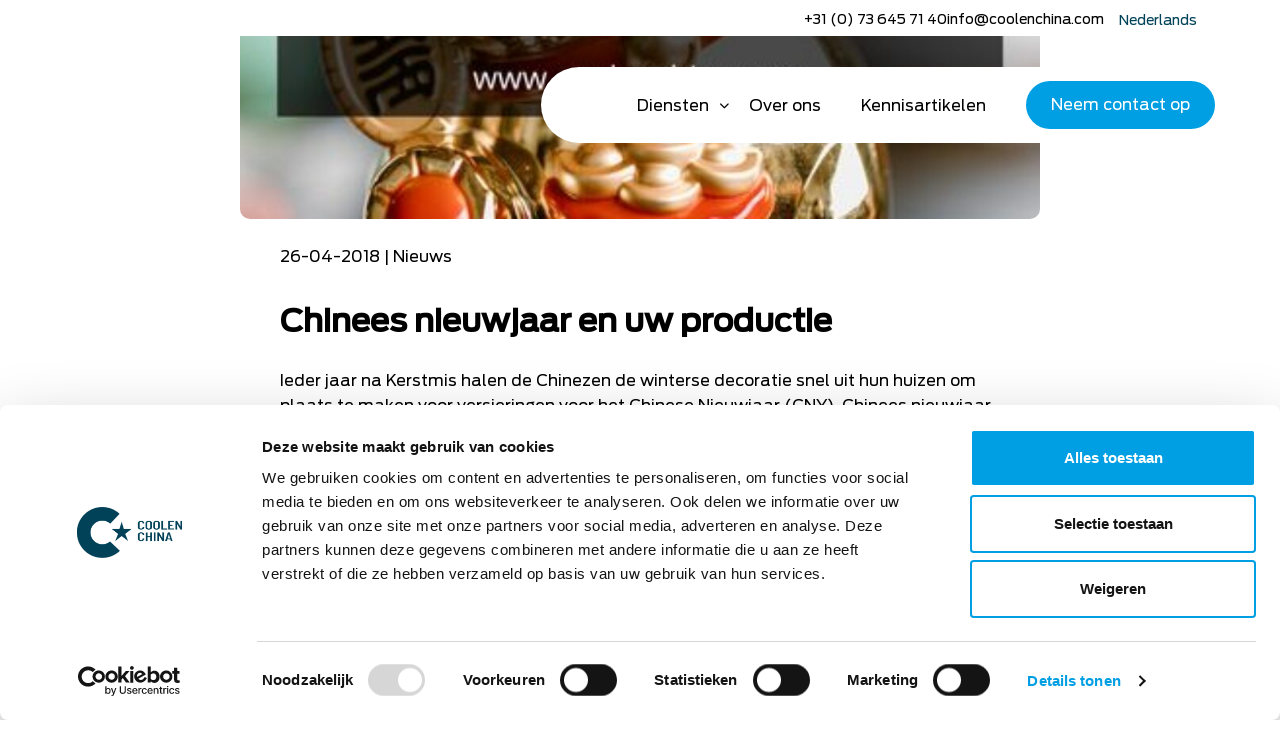

--- FILE ---
content_type: text/html; charset=UTF-8
request_url: https://www.coolenchina.com/chinees-nieuwjaar-en-uw-productie/
body_size: 18411
content:
<!doctype html>
<html lang="nl-NL" class="no-js">

  <head>
    <meta charset="UTF-8" />
    <meta http-equiv="x-ua-compatible" content="ie=edge">
    
    <meta name="viewport" content="width=device-width, initial-scale=1">
    <meta name="HandheldFriendly" content="true">

    <link rel="apple-touch-icon-precomposed" sizes="57x57" href="https://www.coolenchina.com/wp-content/themes/coolenchina/favicon/apple-touch-icon-57x57.png" />
    <link rel="apple-touch-icon-precomposed" sizes="114x114" href="https://www.coolenchina.com/wp-content/themes/coolenchina/favicon/apple-touch-icon-114x114.png" />
    <link rel="apple-touch-icon-precomposed" sizes="72x72" href="https://www.coolenchina.com/wp-content/themes/coolenchina/favicon/apple-touch-icon-72x72.png" />
    <link rel="apple-touch-icon-precomposed" sizes="144x144" href="https://www.coolenchina.com/wp-content/themes/coolenchina/favicon/apple-touch-icon-144x144.png" />
    <link rel="apple-touch-icon-precomposed" sizes="60x60" href="https://www.coolenchina.com/wp-content/themes/coolenchina/favicon/apple-touch-icon-60x60.png" />
    <link rel="apple-touch-icon-precomposed" sizes="120x120" href="https://www.coolenchina.com/wp-content/themes/coolenchina/favicon/apple-touch-icon-120x120.png" />
    <link rel="apple-touch-icon-precomposed" sizes="76x76" href="https://www.coolenchina.com/wp-content/themes/coolenchina/favicon/apple-touch-icon-76x76.png" />
    <link rel="apple-touch-icon-precomposed" sizes="152x152" href="https://www.coolenchina.com/wp-content/themes/coolenchina/favicon/apple-touch-icon-152x152.png" />
    <link rel="icon" type="image/png" href="https://www.coolenchina.com/wp-content/themes/coolenchina/favicon/favicon-196x196.png" sizes="196x196" />
    <link rel="icon" type="image/png" href="https://www.coolenchina.com/wp-content/themes/coolenchina/favicon/favicon-96x96.png" sizes="96x96" />
    <link rel="icon" type="image/png" href="https://www.coolenchina.com/wp-content/themes/coolenchina/favicon/favicon-32x32.png" sizes="32x32" />
    <link rel="icon" type="image/png" href="https://www.coolenchina.com/wp-content/themes/coolenchina/favicon/favicon-16x16.png" sizes="16x16" />
    <link rel="icon" type="image/png" href="https://www.coolenchina.com/wp-content/themes/coolenchina/favicon/favicon-128.png" sizes="128x128" />
    <meta name="application-name" content="&nbsp;" />
    <meta name="msapplication-TileColor" content="#FFFFFF" />
    <meta name="msapplication-TileImage" content="mstile-144x144.png" />
    <meta name="msapplication-square70x70logo" content="mstile-70x70.png" />
    <meta name="msapplication-square150x150logo" content="mstile-150x150.png" />
    <meta name="msapplication-wide310x150logo" content="mstile-310x150.png" />
    <meta name="msapplication-square310x310logo" content="mstile-310x310.png" />

    <script type="text/javascript">
	window.dataLayer = window.dataLayer || [];

	function gtag() {
		dataLayer.
		push(arguments);
	}

	gtag("consent", "default", {
		ad_user_data: "denied",
		ad_personalization: "denied",
		ad_storage: "denied",
		analytics_storage: "denied",
		functionality_storage: "denied",
		personalization_storage: "denied",
		security_storage: "granted",
		wait_for_update: 500,
	});
	gtag("set", "ads_data_redaction", true);
	</script>
<script type="text/plain" data-cookieconsent="preferences, statistics, marketing">
		(function (w, d, s, l, i) {
		w[l] = w[l] || [];
		w[l].push({'gtm.start': new Date().getTime(), event: 'gtm.js'});
		var f = d.getElementsByTagName(s)[0], j = d.createElement(s), dl = l !== 'dataLayer' ? '&l=' + l : '';
		j.async = true;
		j.src = 'https://www.googletagmanager.com/gtm.js?id=' + i + dl;
		f.parentNode.insertBefore(j, f);
	})(
		window,
		document,
		'script',
		'dataLayer',
		'GTM-MLZQTCC'
	);
</script>
<script type="text/javascript"
		id="Cookiebot"
		src="https://consent.cookiebot.com/uc.js"
		data-implementation="wp"
		data-cbid="e86846a6-43d2-4bd5-ae41-072a20263fbf"
						data-culture="NL"
				async	></script>
<meta name='robots' content='index, follow, max-image-preview:large, max-snippet:-1, max-video-preview:-1' />

	<!-- This site is optimized with the Yoast SEO plugin v24.5 - https://yoast.com/wordpress/plugins/seo/ -->
	<title>Chinees nieuwjaar en uw productie - Coolen China</title><link rel="preload" data-rocket-preload as="font" href="https://www.coolenchina.com/wp-content/themes/coolenchina/assets/dist/fonts/Antenna-Medium.woff2" crossorigin><link rel="preload" data-rocket-preload as="font" href="https://www.coolenchina.com/wp-content/themes/coolenchina/assets/dist/fonts/Antenna-Regular.woff2" crossorigin><link rel="preload" data-rocket-preload as="font" href="https://www.coolenchina.com/wp-content/themes/coolenchina/assets/dist/fonts/Antenna-Light.woff2" crossorigin><link rel="preload" data-rocket-preload as="font" href="https://cdnjs.cloudflare.com/ajax/libs/font-awesome/6.5.1/webfonts/fa-solid-900.woff2" crossorigin><style id="wpr-usedcss">img.emoji{display:inline!important;border:none!important;box-shadow:none!important;height:1em!important;width:1em!important;margin:0 .07em!important;vertical-align:-.1em!important;background:0 0!important;padding:0!important}body{--wp--preset--color--black:#000000;--wp--preset--color--cyan-bluish-gray:#abb8c3;--wp--preset--color--white:#ffffff;--wp--preset--color--pale-pink:#f78da7;--wp--preset--color--vivid-red:#cf2e2e;--wp--preset--color--luminous-vivid-orange:#ff6900;--wp--preset--color--luminous-vivid-amber:#fcb900;--wp--preset--color--light-green-cyan:#7bdcb5;--wp--preset--color--vivid-green-cyan:#00d084;--wp--preset--color--pale-cyan-blue:#8ed1fc;--wp--preset--color--vivid-cyan-blue:#0693e3;--wp--preset--color--vivid-purple:#9b51e0;--wp--preset--gradient--vivid-cyan-blue-to-vivid-purple:linear-gradient(135deg,rgba(6, 147, 227, 1) 0%,rgb(155, 81, 224) 100%);--wp--preset--gradient--light-green-cyan-to-vivid-green-cyan:linear-gradient(135deg,rgb(122, 220, 180) 0%,rgb(0, 208, 130) 100%);--wp--preset--gradient--luminous-vivid-amber-to-luminous-vivid-orange:linear-gradient(135deg,rgba(252, 185, 0, 1) 0%,rgba(255, 105, 0, 1) 100%);--wp--preset--gradient--luminous-vivid-orange-to-vivid-red:linear-gradient(135deg,rgba(255, 105, 0, 1) 0%,rgb(207, 46, 46) 100%);--wp--preset--gradient--very-light-gray-to-cyan-bluish-gray:linear-gradient(135deg,rgb(238, 238, 238) 0%,rgb(169, 184, 195) 100%);--wp--preset--gradient--cool-to-warm-spectrum:linear-gradient(135deg,rgb(74, 234, 220) 0%,rgb(151, 120, 209) 20%,rgb(207, 42, 186) 40%,rgb(238, 44, 130) 60%,rgb(251, 105, 98) 80%,rgb(254, 248, 76) 100%);--wp--preset--gradient--blush-light-purple:linear-gradient(135deg,rgb(255, 206, 236) 0%,rgb(152, 150, 240) 100%);--wp--preset--gradient--blush-bordeaux:linear-gradient(135deg,rgb(254, 205, 165) 0%,rgb(254, 45, 45) 50%,rgb(107, 0, 62) 100%);--wp--preset--gradient--luminous-dusk:linear-gradient(135deg,rgb(255, 203, 112) 0%,rgb(199, 81, 192) 50%,rgb(65, 88, 208) 100%);--wp--preset--gradient--pale-ocean:linear-gradient(135deg,rgb(255, 245, 203) 0%,rgb(182, 227, 212) 50%,rgb(51, 167, 181) 100%);--wp--preset--gradient--electric-grass:linear-gradient(135deg,rgb(202, 248, 128) 0%,rgb(113, 206, 126) 100%);--wp--preset--gradient--midnight:linear-gradient(135deg,rgb(2, 3, 129) 0%,rgb(40, 116, 252) 100%);--wp--preset--font-size--small:13px;--wp--preset--font-size--medium:20px;--wp--preset--font-size--large:36px;--wp--preset--font-size--x-large:42px;--wp--preset--spacing--20:0.44rem;--wp--preset--spacing--30:0.67rem;--wp--preset--spacing--40:1rem;--wp--preset--spacing--50:1.5rem;--wp--preset--spacing--60:2.25rem;--wp--preset--spacing--70:3.38rem;--wp--preset--spacing--80:5.06rem;--wp--preset--shadow--natural:6px 6px 9px rgba(0, 0, 0, .2);--wp--preset--shadow--deep:12px 12px 50px rgba(0, 0, 0, .4);--wp--preset--shadow--sharp:6px 6px 0px rgba(0, 0, 0, .2);--wp--preset--shadow--outlined:6px 6px 0px -3px rgba(255, 255, 255, 1),6px 6px rgba(0, 0, 0, 1);--wp--preset--shadow--crisp:6px 6px 0px rgba(0, 0, 0, 1)}:where(.is-layout-flex){gap:.5em}:where(.is-layout-grid){gap:.5em}:where(.wp-block-post-template.is-layout-flex){gap:1.25em}:where(.wp-block-post-template.is-layout-grid){gap:1.25em}:where(.wp-block-columns.is-layout-flex){gap:2em}:where(.wp-block-columns.is-layout-grid){gap:2em}article,aside,details,figcaption,figure,footer,header,hgroup,nav,section{display:block}body{line-height:1}ul{margin:0;padding:0}ul{list-style:none}table{border-collapse:collapse;border-spacing:0}img{max-width:100%;height:auto;display:block}body,html{margin:0;padding:0}@font-face{font-family:Antenna-Medium;src:url("https://www.coolenchina.com/wp-content/themes/coolenchina/assets/dist/fonts/Antenna-Medium.woff2") format("woff2"),url("https://www.coolenchina.com/wp-content/themes/coolenchina/assets/dist/fonts/Antenna-Medium.woff") format("woff");font-weight:500;font-style:normal;font-display:swap}@font-face{font-family:Antenna-Regular;src:url("https://www.coolenchina.com/wp-content/themes/coolenchina/assets/dist/fonts/Antenna-Regular.woff2") format("woff2"),url("https://www.coolenchina.com/wp-content/themes/coolenchina/assets/dist/fonts/Antenna-Regular.woff") format("woff");font-weight:400;font-style:normal;font-display:swap}@font-face{font-family:Antenna-Light;src:url("https://www.coolenchina.com/wp-content/themes/coolenchina/assets/dist/fonts/Antenna-Light.woff2") format("woff2"),url("https://www.coolenchina.com/wp-content/themes/coolenchina/assets/dist/fonts/Antenna-Light.woff") format("woff");font-weight:300;font-style:normal;font-display:swap}*,:after,:before{box-sizing:border-box}a,a:visited{transition:.3s}a:focus:after,a:focus:before,a:hover:after,a:hover:before,a:visited:focus:after,a:visited:focus:before,a:visited:hover:after,a:visited:hover:before{transition:.3s}body{font-family:"Open Sans",sans-serif}h1,h2,h3{font-family:headStack}.skip-to-content{clip:rect(1px,1px,1px,1px);position:absolute!important;height:1px;width:1px;overflow:hidden}.button,.button:visited{background:#009fe3;padding:14px 30px;display:inline-block;border-radius:30px;position:relative;transition:.3s;color:#fff;text-decoration:none;font-size:16px;font-size:1rem}.button:focus,.button:hover,.button:visited:focus,.button:visited:hover{background:#004258;outline:0}.container{max-width:1170px;margin:0 auto}.block .block-title{margin:0 0 15px}h1,h2,h3{line-height:125%}a,abbr,br,button,code,em,input,label,li,p,select,span,strong,textarea,tt,ul{line-height:125%}.block-row{display:-ms-flexbox;display:flex;-ms-flex-flow:row wrap;flex-flow:row wrap}.block-row .block{-ms-flex:1;flex:1;margin-right:30px;box-sizing:border-box}.block-row .block:last-child{margin-right:0}.block-row .blocks-in-row-1 .block{-ms-flex:0 1 770px;flex:0 1 770px}body{font-size:18px;font-size:1.125rem}h1{font-size:36px;font-size:2.25rem}h2{font-size:30px;font-size:1.875rem}h3{font-size:24px;font-size:1.5rem}h1,h2,h3{margin:30px 0 15px}header{width:100%;background:#fff;position:fixed;top:0;left:0;z-index:999;border-bottom:2px solid #f4f4f4}header .container{min-height:78px;position:relative}header .logo{padding:0;text-decoration:none;position:absolute;left:0;top:50%;transform:translateY(-50%);z-index:3;max-width:160px;display:block;width:100%}header .logo img{display:block;width:100%;height:auto}header .main-nav{display:block;width:100%;position:absolute;top:50%;transform:translateY(-50%);right:0;text-align:right}header .main-nav ul{padding-left:0;list-style:none}header .main-nav ul li{display:inline-block}header .main-nav ul li a,header .main-nav ul li a:visited{padding:12px 20px;display:inline-block;text-decoration:none;line-height:1;color:#000}header .main-nav ul li.menu-item-has-children{position:relative}header .main-nav ul li.menu-item-has-children>a:after,header .main-nav ul li.menu-item-has-children>a:visited:after{content:'\f078';font-weight:600;font-family:'Font Awesome 5 free';display:inline-block;z-index:3;font-size:10px;position:absolute;top:50%;transform:translateY(-50%);right:0}header .main-nav ul li.menu-item-has-children:hover .sub-menu{display:block}header .sub-menu{display:none;position:absolute;right:0;min-width:150px;background:#fff;box-shadow:0 6px 6px 0 rgba(0,0,0,.15)}header .sub-menu li{display:block}.mobile-nav{top:150px;height:calc(100vh - 150px);overflow-y:scroll;width:100%;position:fixed;right:0;left:0;padding:0;opacity:0;transition:.3s;z-index:900;text-align:center;pointer-events:none;display:none}.mobile-nav ul{list-style:none;display:block;padding-left:0;width:100%}.mobile-nav ul li{display:block;width:100%}.mobile-nav ul li a,.mobile-nav ul li a:visited{width:100%;display:block;padding:10px 20px;text-decoration:none;color:#fff}.mobile-nav.fold-out{opacity:1;pointer-events:auto}.menu-switch{top:50%;height:44px;width:44px;text-align:center;margin-top:-22px;right:4%;border-radius:0;padding-top:12px;z-index:100;background:#000;position:absolute;display:none}.background-wrapper{position:fixed;z-index:800;top:0;left:0;right:0;bottom:0;background:0 0;pointer-events:none;opacity:0;background:#000;transition:.3s;display:none}.background-wrapper.active-bg{opacity:1;pointer-events:auto}body{font-size:16px;font-size:1rem;color:#000;font-family:Antenna-Regular,"serif";overflow-x:hidden;line-height:1.6}.main-wrapper{overflow:hidden}h1{font-size:36px;font-size:2.25rem;font-family:Antenna-Bold,"serif";line-height:140%}h2{font-size:24px;font-size:1.5rem;font-family:Antenna-Medium,"serif";line-height:160%}.home h2{font-family:Antenna-Bold,"serif"}h3{font-size:26px;font-size:1.625rem;line-height:160%}h1,h2,h3{margin:30px 0 15px;font-family:Antenna-Medium,"serif"}a,abbr,br,button,code,em,input,label,li,p,select,span,strong,textarea,tt,ul{line-height:160%}figure{margin:0}strong{font-family:Antenna-Bold,"serif"}.sr-element{clip:rect(1px,1px,1px,1px);position:absolute!important;height:1px;width:1px;overflow:hidden}.main-content .block .block-title,.main-content p,.main-content ul{margin:0 0 15px}.main-content a:not([class]),.main-content a:visited:not([class]){color:#000;text-decoration:underline}.main-content a:not([class]):focus,.main-content a:not([class]):hover,.main-content a:visited:not([class]):focus,.main-content a:visited:not([class]):hover{background:#000;color:#fff;text-decoration:none}.section .block-row{gap:100px}.block-row .block{margin-right:0}.reveal{opacity:0;transform:translateY(20px)}.reveal.revealed{opacity:1;transform:none;transition:all .4s ease-in-out}body.stop-scroll{overflow:hidden!important}@keyframes list{0%{box-shadow:0 0 0 1px #00a1de}60%{box-shadow:0 0 0 1px #fff}100%{box-shadow:0 0 0 1px #00a1de}}.block.content-block ul li{padding-left:28px;position:relative;font-size:16px;font-size:1rem;line-height:1.6;padding-bottom:12px}.block.content-block ul li:before{content:"";position:absolute;top:5px;left:0;width:14px;height:14px;background-color:#00a1de;border-radius:50%;box-shadow:0 0 0 1px #00a1de;border:2px solid #fff;animation:2.2s infinite list}.block.content-block .button{margin-top:30px}.container{max-width:1220px}.home .section:first-child{margin-top:-60px}.section{margin-bottom:80px}.section:first-child{margin-top:-70px}.section:last-child{margin-bottom:120px}.collection-wrapper{display:-ms-flexbox;display:flex;-ms-flex-flow:row wrap;flex-flow:row wrap}.left-cta{width:160px;height:160px;border:2px dotted #009fe3;border-radius:50%;background:#fff;display:-ms-flexbox;display:flex;-ms-flex-line-pack:center;align-content:center;-ms-flex-flow:row wrap;flex-flow:row wrap;-ms-flex-pack:center;justify-content:center;text-align:center;padding:20px;box-sizing:border-box;z-index:1}.right-cta{width:160px;height:160px;border:2px dotted #fff;background:#009fe3;border-radius:50%;display:-ms-flexbox;display:flex;-ms-flex-line-pack:center;align-content:center;-ms-flex-flow:row wrap;flex-flow:row wrap;-ms-flex-pack:center;justify-content:center;text-align:left;padding:20px;box-sizing:border-box;z-index:1}.block.collection-overview-block.post,.section.related-posts{display:-ms-flexbox;display:flex;-ms-flex-flow:row wrap;flex-flow:row wrap;-ms-flex-align:end;align-items:flex-end}.block.collection-overview-block.post .collection-wrapper,.section.related-posts .collection-wrapper{gap:22px;margin-top:50px}.block.collection-overview-block.post .list-item.post,.section.related-posts .list-item.post{-ms-flex:0 1 calc(33.33% - 15px);flex:0 1 calc(33.33% - 15px)}.list-item.post{position:relative;transition:transform .3s ease-in-out;transform:translateY(0);display:block}.list-item.post article{height:100%;display:block}.list-item.post a{text-decoration:none;color:#000;height:100%;display:block}.list-item.post .inner-wrapper{background:#f4f4f4;border-radius:8px;height:100%;display:block}.list-item.post .inner-wrapper .thumb{overflow:hidden;border-radius:8px 8px 0 0}.list-item.post .inner-wrapper .part-title{padding:0 16px;font-size:19px;font-size:1.1875rem;font-family:Antenna-Regular,"serif";margin:20px 0 12px;line-height:1.5;transition:.3s}.list-item.post .inner-wrapper .content-preview{padding:0 16px 16px;font-size:15px;font-size:.9375rem;font-family:Antenna-Light,"serif";color:#5c5c5c}.list-item.post .inner-wrapper .button{display:none}.list-item.post:focus,.list-item.post:hover{transform:translateY(-5px)}.list-item.post:focus .inner-wrapper .part-title,.list-item.post:hover .inner-wrapper .part-title{color:#004258}header .sub-menu li a,header .sub-menu li a:visited{padding:12px 20px;font-size:16px;font-size:1rem}header ul li:focus>a,header ul li:focus>a:visited,header ul li:hover>a,header ul li:hover>a:visited{color:#009fe3}header ul li:focus>a:after,header ul li:focus>a:visited:after,header ul li:hover>a:after,header ul li:hover>a:visited:after{color:#009fe3}header{background:0 0;border:none}header .top-bar{background:#fff;position:relative;z-index:999}header .top-bar .container{min-height:36px;display:-ms-flexbox;display:flex;-ms-flex-flow:row wrap;flex-flow:row wrap;-ms-flex-pack:end;justify-content:flex-end}header .top-bar .container ul{-ms-flex:0 1 auto;flex:0 1 auto;display:-ms-flexbox;display:flex;-ms-flex-align:center;align-items:center;gap:38px}header .top-bar .container ul li{display:inline-block}header .top-bar .container ul li a{text-decoration:none;color:#000;font-size:14px;font-size:.875rem}header .top-bar .container ul li a:hover,header .top-bar .container ul li a:visited{color:#009fe3}header .top-bar .container ul li .language-switcher{max-width:140px;position:relative;width:125px;height:20px}header .top-bar .container ul li .language-switcher:after{content:'';position:absolute;right:5px;top:4px;width:10px;height:16px;background-position:center center;background-size:100% auto;background-image:var(--wpr-bg-a05637cb-6a48-4af2-8ed5-977540761c00);background-repeat:no-repeat;transition:.3s;z-index:1}header .top-bar .container ul li .language-switcher.fold-menu nav{height:auto;pointer-events:auto}header .top-bar .container ul li .language-switcher-nav{position:absolute;top:0;left:0;z-index:1;background:#fff;height:20px;overflow:hidden;pointer-events:none;transition:.3s;border-radius:0 0 5px 5px}header .top-bar .container ul li .language-switcher-nav ul{display:-ms-flexbox;display:flex;-ms-flex-flow:row wrap;flex-flow:row wrap;gap:5px;padding:0 5px 5px}header .top-bar .container ul li .language-switcher-nav ul li{list-style:none;-ms-flex:0 0 100%;flex:0 0 100%;border:none}header .top-bar .container ul li .language-switcher-nav ul li a{display:-ms-flexbox;display:flex;-ms-flex-flow:row wrap;flex-flow:row wrap;position:relative;padding:10px;text-decoration:none;height:20px;line-height:4px;font-size:14px;border:none;color:#004258}header .top-bar .container ul li .language-switcher-nav ul li:hover a{color:#009fe3}header.mainmenu{transform:translateY(0);transition:transform .3s ease-in-out}header .container{max-width:1520px}header .container.head{margin-top:30px}header .container .logo-dark{opacity:0;transition:opacity .3s ease-in-out}header .container .logo-light{opacity:1;transition:opacity .3s ease-in-out}header .container .main-nav{width:fit-content;background:#fff;border-radius:50px}header .container .main-nav .sub-menu{padding:10px 4px 14px 5px;-ms-flex-align:start;align-items:flex-start;text-align:left;border-radius:10px;min-width:400px;right:auto;left:0;display:none}header .container .main-nav .sub-menu:before{content:'';position:relative;top:0;left:0;width:100%;height:10px;background:#fff}header .container .main-nav .sub-menu li{width:100%}header .container .main-nav .sub-menu li a{font-size:14px;font-size:.875rem}header .container .main-nav ul{padding:14px 14px 14px 20px;display:-ms-flexbox;display:flex;-ms-flex-flow:row wrap;flex-flow:row wrap;-ms-flex-align:center;align-items:center}header .container .main-nav ul li a{padding:12px 20px 10px;font-size:16px;font-size:1rem;font-family:Antenna-Regular,"serif"}header .container .main-nav ul li.menu-item-has-children:hover .sub-menu{display:block}header .container .main-nav ul li.home{position:relative}header .container .main-nav ul li.home a{font-size:0px;font-size:0rem}header .container .main-nav ul li.home a:before{content:'';position:relative;display:inline-block;width:16px;height:16px;background-position:center center;background-size:100% auto;background-image:var(--wpr-bg-ad0ca8c3-c456-4798-b7bf-5bd32b05ea29);background-repeat:no-repeat;transition:.3s}header .container .main-nav ul li.home:hover a:before,header .container .main-nav ul li.home:visited a:before{background-image:var(--wpr-bg-44e08756-c77a-439a-bcdb-5d44a13d875c)}header .container .main-nav ul li.button{margin-left:20px;padding:0}header .container .main-nav ul li.button a{padding:16px 25px;color:#fff;font-family:Antenna-Regular,"serif"}body.scroll-version header.mainmenu{transform:translateY(-48px)}body.scroll-version header .container .logo-dark{opacity:1}body.scroll-version header .container .logo-dark .logo{background:#fff;display:block;padding:10px 15px 10px 10px;border-radius:50px;max-height:78px;max-width:160px;display:-ms-flexbox;display:flex;box-shadow:0 10px 15px -3px rgba(0,0,0,.1)}body.scroll-version header .container .logo-light{opacity:0}body.scroll-version .container .main-nav{box-shadow:0 10px 15px -3px rgba(0,0,0,.1)}.single-post .column.image,.single-post .section .column.content{max-width:720px;margin:0 auto}.single-post .section{margin-bottom:35px}.single-post .hero .content-wrapper{width:100%}.single-post .hero .content-wrapper #breadcrumbs{max-width:720px;margin:0 auto}.hero.post-hero{background:#009fe3;position:relative}.hero.post-hero:after{content:'';position:absolute;z-index:0;right:0;bottom:0;min-width:100%;min-height:100%;background:#1a9cd8;background:linear-gradient(153deg,#1a9cd8 0,#000 100%);opacity:.5}.hero.post-hero #breadcrumbs{margin-bottom:20px;font-size:12px;font-size:.75rem;color:#fff;font-family:Antenna-Light,"serif"}.hero.post-hero #breadcrumbs a{color:#fff;font-family:Antenna-Light,"serif"}.hero.post-hero:has(+ .post-intro-section.has-thumbnail){margin-bottom:0}.hero.post-hero:has(+ .post-intro-section.has-thumbnail) .container{position:relative;padding-bottom:320px;z-index:3}.hero.post-hero:has(+ .post-intro-section.has-thumbnail) .content-wrapper{padding:200px 0 80px;padding-bottom:0}.post-intro-section.has-thumbnail{position:relative;top:-300px;margin-bottom:-300px;z-index:3}.post-intro-section.has-thumbnail .block.intro-block{max-width:800px;margin:0 auto}.post-intro-section.has-thumbnail .block.intro-block .thumb img{border-radius:10px;overflow:hidden}.post-intro-section.has-thumbnail .block.intro-block .content-wrapper{max-width:720px;margin:25px auto}.post-intro-section.has-thumbnail .block.intro-block .content-wrapper .part-title{font-size:32px;font-size:2rem}.footer .section.footer-nav{background:rgba(0,66,88,.9);padding:100px 0;margin:0}.footer .section.footer-nav .nav-block{-ms-flex:3;flex:3}.footer .section.footer-nav .nav-block nav>ul{display:-ms-flexbox;display:flex;-ms-flex-flow:row wrap;flex-flow:row wrap;gap:30px 60px}.footer .section.footer-nav .nav-block nav>ul>li{-ms-flex:0 1 calc(33.33% - 40px);flex:0 1 calc(33.33% - 40px)}.footer .section.footer-nav .nav-block nav>ul li{margin-bottom:10px}.footer .section.footer-nav .nav-block nav>ul li.li-label{margin-bottom:0}.footer .section.footer-nav .nav-block nav>ul li.li-label .label{font-size:20px;font-size:1.25rem;font-family:Antenna-Regular,"serif";margin-bottom:30px;display:block;color:#fff}.footer .section.footer-nav .nav-block nav>ul li a,.footer .section.footer-nav .nav-block nav>ul li a:visited{color:#fff;font-size:16px;font-size:1rem;font-family:Antenna-Light,"serif";text-decoration:none;padding:0}.footer .section.footer-nav .nav-block nav>ul li a:focus,.footer .section.footer-nav .nav-block nav>ul li a:hover,.footer .section.footer-nav .nav-block nav>ul li a:visited:focus,.footer .section.footer-nav .nav-block nav>ul li a:visited:hover{color:#fff;opacity:.6}.footer .section.footer-section{margin:0;background:#004258;padding:60px 0}.footer .section.footer-section .block.content-block .socials-wrapper{display:-ms-flexbox;display:flex;-ms-flex-flow:row wrap;flex-flow:row wrap;-ms-flex-align:center;align-items:center;gap:20px}.footer .section.footer-section .block.content-block .socials-wrapper li{-ms-flex:0 1 auto;flex:0 1 auto;padding-left:0;display:-ms-flexbox;display:flex;-ms-flex-flow:row wrap;flex-flow:row wrap;-ms-flex-line-pack:end;align-content:flex-end;height:40px}.footer .section.footer-section .block.content-block .socials-wrapper li:before{display:none}.footer .section.footer-section .block.content-block .socials-wrapper li a,.footer .section.footer-section .block.content-block .socials-wrapper li a:visited{width:28px}.footer .section.footer-section .block.content-block .socials-wrapper li a:focus,.footer .section.footer-section .block.content-block .socials-wrapper li a:hover,.footer .section.footer-section .block.content-block .socials-wrapper li a:visited:focus,.footer .section.footer-section .block.content-block .socials-wrapper li a:visited:hover{opacity:.2}.footer .section.footer-section .block.content-block .content-wrapper{max-width:50%;margin-top:30px}.footer .section.footer-section .block.content-block .content-wrapper *{color:#fff;font-family:Antenna-Light,"serif";font-size:16px;font-size:1rem}.footer .section.footer-section .block.form-block{padding-left:30px}.footer .section.footer-section .block.form-block .block-title{color:#fff;font-size:22px;font-size:1.375rem;font-family:Antenna-Regular,"serif"}.footer .section.footer-section .block.form-block form{display:-ms-flexbox;display:flex;-ms-flex-flow:row wrap;flex-flow:row wrap;-ms-flex-align:center;align-items:center;gap:15px 20px}.footer .section.footer-section .block.form-block form .button{border:none;padding:12px 30px}.footer .section.footer-section .block.form-block form .button:focus,.footer .section.footer-section .block.form-block form .button:hover{background:rgba(0,159,227,.6);cursor:pointer}.footer .section.footer-section .block.form-block form .form-body{-ms-flex:1;flex:1}.footer .section.footer-section .block.form-block form .form-footer{-ms-flex:0 1 auto;flex:0 1 auto}.footer .section.footer-section .block.form-block form .form-notice{-ms-flex:0 0 100%;flex:0 0 100%}.footer .section.footer-section .block.form-block form .form-notice .inner-content{color:#fff;max-width:400px;font-size:12px;font-size:.75rem;font-family:Antenna-Light,"serif";line-height:140%}.footer .section.footer-section .block.form-block form label{clip:rect(1px,1px,1px,1px);position:absolute!important;height:1px;width:1px;overflow:hidden}.footer .section.footer-section .block.form-block form input[type=email]{border:none;background:#fff;border-radius:30px;font-size:16px;font-size:1rem;padding:12px 15px 10px;width:100%;display:block;height:48px}.footer .section.footer-section .block.form-block form input[type=email].placeholder{color:rgba(0,0,0,.3)}.footer .section.footer-section .block.form-block form input[type=email]:-moz-placeholder{color:rgba(0,0,0,.3)}.footer .section.footer-section .block.form-block form input[type=email]::-moz-placeholder{color:rgba(0,0,0,.3)}.footer .section.footer-section .block.form-block form input[type=email]::-webkit-input-placeholder{color:rgba(0,0,0,.3)}.footer .copyright{background:#004258;border-top:1px solid rgba(255,255,255,.1)}.footer .copyright .container{display:-ms-flexbox;display:flex;-ms-flex-flow:row wrap;flex-flow:row wrap;-ms-flex-align:center;align-items:center;-ms-flex-pack:justify;justify-content:space-between;gap:10px 50px;color:#fff;font-size:16px;font-size:1rem;font-family:Antenna-Light,"serif"}.footer .copyright nav ul{display:-ms-flexbox;display:flex;-ms-flex-flow:row wrap;flex-flow:row wrap;gap:10px 40px}.footer .copyright nav ul li{-ms-flex:0 1 auto;flex:0 1 auto}.footer .copyright nav ul li a,.footer .copyright nav ul li a:visited{color:#fff;text-decoration:none;padding:10px 0;display:block}.footer .copyright nav ul li a:focus,.footer .copyright nav ul li a:hover,.footer .copyright nav ul li a:visited:focus,.footer .copyright nav ul li a:visited:hover{text-decoration:underline}:root{--fa-style-family-brands:"Font Awesome 6 Brands";--fa-font-brands:normal 400 1em/1 "Font Awesome 6 Brands"}:root{--fa-font-regular:normal 400 1em/1 "Font Awesome 6 Free"}:root{--fa-style-family-classic:"Font Awesome 6 Free";--fa-font-solid:normal 900 1em/1 "Font Awesome 6 Free"}@font-face{font-family:"Font Awesome 6 Free";font-style:normal;font-weight:900;font-display:swap;src:url(https://cdnjs.cloudflare.com/ajax/libs/font-awesome/6.5.1/webfonts/fa-solid-900.woff2) format("woff2"),url(https://cdnjs.cloudflare.com/ajax/libs/font-awesome/6.5.1/webfonts/fa-solid-900.ttf) format("truetype")}@font-face{font-family:"Font Awesome 5 Free";font-display:swap;font-weight:900;src:url(https://cdnjs.cloudflare.com/ajax/libs/font-awesome/6.5.1/webfonts/fa-solid-900.woff2) format("woff2"),url(https://cdnjs.cloudflare.com/ajax/libs/font-awesome/6.5.1/webfonts/fa-solid-900.ttf) format("truetype")}@font-face{font-family:FontAwesome;font-display:swap;src:url(https://cdnjs.cloudflare.com/ajax/libs/font-awesome/6.5.1/webfonts/fa-solid-900.woff2) format("woff2"),url(https://cdnjs.cloudflare.com/ajax/libs/font-awesome/6.5.1/webfonts/fa-solid-900.ttf) format("truetype")}@keyframes menumove{0%{opacity:0}60%{opacity:0}100%{opacity:1}}@media only screen and (max-width:1600px){header .container.head{margin:30px 4% 0}header .top-bar .container{padding:0 4%}}@media only screen and (max-width:1320px){.container{padding:0 4%}.section .block-row{gap:60px}}@media only screen and (max-width:1024px){.mainmenu nav{display:none!important}header .top-bar .container ul li .language-switcher-nav{display:block!important}.mainmenu .menu-switch .icon:before{background-image:var(--wpr-bg-c9ee8111-179e-486e-9a31-78fdc511a5d5)}.mainmenu .menu-switch{display:block;right:4%;z-index:910;padding-top:1px;line-height:1;border:none;width:60px;height:60px;background:#fff;border-radius:50%;box-shadow:0 10px 15px -3px rgba(0,0,0,.1);margin-top:0;top:0}.mainmenu .menu-switch .icon{display:inline-block;height:100%;width:100%}.mainmenu .menu-switch .icon:before{content:"";background-image:var(--wpr-bg-ce5c0910-9d2c-45b1-bf2e-4bf3a7fdd33e);height:100%;width:100%;background-position:center center;background-size:55% auto;background-repeat:no-repeat;display:block}.mainmenu .menu-switch .icon.close:before{background-image:var(--wpr-bg-9f69284c-3a06-475d-8818-130671f17efe)}.background-wrapper{transition:.3s;display:block!important}.background-wrapper.active-bg{width:100%!important}.mobile-nav{top:100px;height:calc(100vh - 100px);overflow-y:scroll;width:100%;position:fixed;right:0;left:0;padding:0 0 100px;opacity:1;transition:.3s;z-index:900;text-align:center;pointer-events:none;display:none;padding:0 4%}.mobile-nav ul{margin:0 auto;text-align:center;width:100%}.mobile-nav ul li a,.mobile-nav ul li a:visited{font-size:24px;font-size:1.5rem;padding:10px 20px;color:#000}.mobile-nav ul li a:before,.mobile-nav ul li a:visited:before{display:none}.mobile-nav li.menu-item-has-children{border-bottom:1px solid rgba(0,0,0,.2)}.mobile-nav li.menu-item-has-children>a:after,.mobile-nav li.menu-item-has-children>a:visited:after{content:"\f078";font-weight:600;font-family:"Font Awesome 5 free";display:inline-block;z-index:3;font-size:16px;margin-left:15px;right:0;line-height:1}.mobile-nav li.fold-out .sub-menu{display:block}.mobile-nav.fold-out{pointer-events:auto;display:block;animation:.3s linear menumove}.background-wrapper{background:#f4f4f4}.mobile-nav:has(.menu-item.toggle) li:not(.toggle){display:none}.mainmenu .mobile-nav>ul>li.menu-item-has-children>a,.mainmenu .mobile-nav>ul>li.menu-item-has-children>a:visited,.mainmenu .mobile-nav>ul>li.menu-item-has-children>button{position:relative;padding-right:40px;transition:.3s;border-radius:0;outline:0;border:none;font-family:Antenna-Regular,"serif"}.mainmenu .mobile-nav>ul>li.menu-item-has-children>a:after,.mainmenu .mobile-nav>ul>li.menu-item-has-children>a:before,.mainmenu .mobile-nav>ul>li.menu-item-has-children>a:visited:after,.mainmenu .mobile-nav>ul>li.menu-item-has-children>a:visited:before,.mainmenu .mobile-nav>ul>li.menu-item-has-children>button:after,.mainmenu .mobile-nav>ul>li.menu-item-has-children>button:before{content:"";width:24px;height:12px;background-size:auto 100%;background-position:center center;transition:.3s;display:inline-block;background-repeat:no-repeat;position:absolute;top:50%;margin-top:-6px}.mainmenu .mobile-nav>ul>li.menu-item-has-children>a:before,.mainmenu .mobile-nav>ul>li.menu-item-has-children>a:visited:before,.mainmenu .mobile-nav>ul>li.menu-item-has-children>button:before{opacity:0;left:0;background-image:var(--wpr-bg-11c1bb46-28f0-4d3e-9c9c-ed976d376496)}.mainmenu .mobile-nav>ul>li.menu-item-has-children>a:after,.mainmenu .mobile-nav>ul>li.menu-item-has-children>a:visited:after,.mainmenu .mobile-nav>ul>li.menu-item-has-children>button:after{opacity:1;right:0;background-image:var(--wpr-bg-22be6662-8cf2-4a9a-b0e0-0eef4a041840)}.mainmenu .mobile-nav>ul>li.menu-item-has-children.toggle>a,.mainmenu .mobile-nav>ul>li.menu-item-has-children.toggle>a:visited,.mainmenu .mobile-nav>ul>li.menu-item-has-children.toggle>button{padding-left:40px;border-bottom:1px solid rgba(0,0,0,.2)}.mainmenu .mobile-nav>ul>li.menu-item-has-children.toggle>a:before,.mainmenu .mobile-nav>ul>li.menu-item-has-children.toggle>a:visited:before,.mainmenu .mobile-nav>ul>li.menu-item-has-children.toggle>button:before{opacity:1;transition-delay:0.15s}.mainmenu .mobile-nav>ul>li.menu-item-has-children.toggle>a:before,.mainmenu .mobile-nav>ul>li.menu-item-has-children.toggle>a:visited:after,.mainmenu .mobile-nav>ul>li.menu-item-has-children.toggle>button:after{opacity:0}.mainmenu .mobile-nav ul{gap:0!important}.mainmenu .mobile-nav ul li{margin:0;-ms-flex:0 1 100%;flex:0 1 100%}.mainmenu .mobile-nav ul li a,.mainmenu .mobile-nav ul li a:visited,.mainmenu .mobile-nav ul li button{font-size:20px;font-size:1.25rem;color:#000;border-bottom:1px solid rgba(0,0,0,.2);padding:14px 0;text-decoration:none;width:100%;text-align:left;line-height:160%;display:block;border-radius:0;background:0 0;outline:0}.mainmenu .mobile-nav ul li .sub-menu{padding:0;display:none;position:relative;transition:.3s;-ms-flex-flow:row wrap;flex-flow:row wrap;box-shadow:none;background:0 0}.mainmenu .mobile-nav ul li .sub-menu li{display:block!important}.mainmenu .mobile-nav ul li .sub-menu li a,.mainmenu .mobile-nav ul li .sub-menu li a:visited{font-size:18px;font-size:1.125rem;color:#000;text-decoration:none;background:0 0!important}.mainmenu .mobile-nav ul li .sub-menu li a:focus,.mainmenu .mobile-nav ul li .sub-menu li a:hover,.mainmenu .mobile-nav ul li .sub-menu li a:visited:focus,.mainmenu .mobile-nav ul li .sub-menu li a:visited:hover{background:0 0}.mainmenu .mobile-nav ul li.toggle .sub-menu{display:-ms-flexbox;display:flex}.mobile-nav.fold-out{display:block!important}.header .container.head{margin-top:30px}.footer .section.footer-nav .nav-block{-ms-flex:0 0 100%;flex:0 0 100%}.footer .section.footer-nav .nav-block nav>ul>li{-ms-flex:0 0 calc(50% - 30px);flex:0 0 calc(50% - 30px)}.footer .section.footer-nav .nav-block nav>ul li.li-label .label{margin-bottom:15px}.footer .section.footer-section .block.form-block{padding-left:0;-ms-flex-order:-1;order:-1;-ms-flex:0 1 570px;flex:0 1 570px}.footer .section.footer-section .block.content-block{-ms-flex:0 0 100%;flex:0 0 100%}.footer .section.footer-section .block.content-block .content-wrapper{max-width:370px}body.stop-scroll header .logo{opacity:0}.mainmenu .menu-switch{right:0}body.scroll-version header .container .logo-dark .logo{max-width:110px;max-height:60px;box-shadow:none;opacity:1!important}body.scroll-version header .container.head{margin:4% 4% 0!important;min-height:60px;background:#fff;box-shadow:0 10px 15px -3px rgba(0,0,0,.1);border-radius:30px}body.scroll-version header.mainmenu .menu-switch{box-shadow:none}body.scroll-version header .mobile-nav{top:140px;height:calc(100vh - 140px)}header .container.head{margin:4% 4% 0}header .logo{max-width:150px}header .top-bar .container{min-height:30px;-ms-flex-pack:center;justify-content:center}header .top-bar .container ul li a{font-size:12px;font-size:.75rem}}@media only screen and (max-width:900px){.block.collection-overview-block.post .list-item.post,.section.related-posts .list-item.post{-ms-flex:0 1 calc(50% - 11px);flex:0 1 calc(50% - 11px)}.home .section:first-child{margin-top:-20px;margin-bottom:40px}}@media only screen and (max-width:768px){body.scroll-version header .container.head{margin:40px 4% 0}}@media only screen and (max-width:600px){h1{font-size:32px;font-size:2rem}h2{font-size:24px;font-size:1.5rem;line-height:120%}h3{font-size:20px;font-size:1.25rem}.home .section:first-child{margin-top:20px}.section .block-row{gap:30px}.section{margin-bottom:60px}.section:last-child{margin-bottom:60px}.block.collection-overview-block.post .list-item.post,.section.related-posts .list-item.post{-ms-flex:0 1 100%;flex:0 1 100%}.footer .section.footer-nav{margin:0}.footer .section.footer-nav .nav-block nav>ul>li{-ms-flex:0 0 100%;flex:0 0 100%}.footer .section.footer-section .block.form-block .block-title{font-size:18px;font-size:1.125rem}.post-intro-section.has-thumbnail .block.intro-block .content-wrapper .part-title{font-size:26px;font-size:1.625rem}.hero.post-hero:has(+ .post-intro-section.has-thumbnail) .content-wrapper{padding:160px 0 0}.hero.post-hero:has(+ .post-intro-section.has-thumbnail) .container{padding-bottom:120px}.post-intro-section.has-thumbnail{top:-100px;margin-bottom:-100px}header .top-bar .container ul li a.email{display:none}.block.collection-overview-block.post,.section.related-posts{opacity:1!important;transform:none}}@media only screen and (max-width:480px){.home .section:first-child{margin-bottom:0;margin-top:0}}</style>
	<link rel="canonical" href="https://www.coolenchina.com/chinees-nieuwjaar-en-uw-productie/" />
	<meta property="og:locale" content="nl_NL" />
	<meta property="og:type" content="article" />
	<meta property="og:title" content="Chinees nieuwjaar en uw productie - Coolen China" />
	<meta property="og:description" content="Ieder jaar na Kerstmis halen de Chinezen de winterse decoratie snel uit hun huizen om plaats te maken voor versieringen voor het Chinese Nieuwjaar (CNY). Chinees nieuwjaar, of Lentefestival, is de jaarlijkse viering van het begin van een nieuw jaar volgens de Chinese maankalender. In China is het geen doorsnee feestdag. Chinees nieuwjaar wordt vijftien [&hellip;]" />
	<meta property="og:url" content="https://www.coolenchina.com/chinees-nieuwjaar-en-uw-productie/" />
	<meta property="og:site_name" content="Coolen China" />
	<meta property="article:published_time" content="2018-04-26T11:56:42+00:00" />
	<meta property="article:modified_time" content="2024-07-19T13:36:13+00:00" />
	<meta property="og:image" content="https://www.coolenchina.com/wp-content/uploads/2021/02/Importeren-tijdens-Chinees-nieuwjaar.jpeg" />
	<meta name="author" content="admin" />
	<meta name="twitter:card" content="summary_large_image" />
	<meta name="twitter:label1" content="Geschreven door" />
	<meta name="twitter:data1" content="admin" />
	<meta name="twitter:label2" content="Geschatte leestijd" />
	<meta name="twitter:data2" content="2 minuten" />
	<script type="application/ld+json" class="yoast-schema-graph">{"@context":"https://schema.org","@graph":[{"@type":"WebPage","@id":"https://www.coolenchina.com/chinees-nieuwjaar-en-uw-productie/","url":"https://www.coolenchina.com/chinees-nieuwjaar-en-uw-productie/","name":"Chinees nieuwjaar en uw productie - Coolen China","isPartOf":{"@id":"https://www.coolenchina.com/#website"},"primaryImageOfPage":{"@id":"https://www.coolenchina.com/chinees-nieuwjaar-en-uw-productie/#primaryimage"},"image":{"@id":"https://www.coolenchina.com/chinees-nieuwjaar-en-uw-productie/#primaryimage"},"thumbnailUrl":"https://www.coolenchina.com/wp-content/uploads/2021/02/Importeren-tijdens-Chinees-nieuwjaar.jpeg","datePublished":"2018-04-26T11:56:42+00:00","dateModified":"2024-07-19T13:36:13+00:00","author":{"@id":"https://www.coolenchina.com/#/schema/person/e9ac9c24842e0dba3cf8a9da7bf03132"},"breadcrumb":{"@id":"https://www.coolenchina.com/chinees-nieuwjaar-en-uw-productie/#breadcrumb"},"inLanguage":"nl-NL","potentialAction":[{"@type":"ReadAction","target":["https://www.coolenchina.com/chinees-nieuwjaar-en-uw-productie/"]}]},{"@type":"ImageObject","inLanguage":"nl-NL","@id":"https://www.coolenchina.com/chinees-nieuwjaar-en-uw-productie/#primaryimage","url":"https://www.coolenchina.com/wp-content/uploads/2021/02/Importeren-tijdens-Chinees-nieuwjaar.jpeg","contentUrl":"https://www.coolenchina.com/wp-content/uploads/2021/02/Importeren-tijdens-Chinees-nieuwjaar.jpeg","width":512,"height":256,"caption":"Importeren tijdens Chinees nieuwjaar"},{"@type":"BreadcrumbList","@id":"https://www.coolenchina.com/chinees-nieuwjaar-en-uw-productie/#breadcrumb","itemListElement":[{"@type":"ListItem","position":1,"name":"Home","item":"https://www.coolenchina.com/"},{"@type":"ListItem","position":2,"name":"Chinees nieuwjaar en uw productie"}]},{"@type":"WebSite","@id":"https://www.coolenchina.com/#website","url":"https://www.coolenchina.com/","name":"Coolen China","description":"Wij wijzen je de weg naar succes!","potentialAction":[{"@type":"SearchAction","target":{"@type":"EntryPoint","urlTemplate":"https://www.coolenchina.com/?s={search_term_string}"},"query-input":{"@type":"PropertyValueSpecification","valueRequired":true,"valueName":"search_term_string"}}],"inLanguage":"nl-NL"},{"@type":"Person","@id":"https://www.coolenchina.com/#/schema/person/e9ac9c24842e0dba3cf8a9da7bf03132","name":"admin","image":{"@type":"ImageObject","inLanguage":"nl-NL","@id":"https://www.coolenchina.com/#/schema/person/image/","url":"https://secure.gravatar.com/avatar/2b6b74919a36b7326006f186a5bbc009?s=96&d=mm&r=g","contentUrl":"https://secure.gravatar.com/avatar/2b6b74919a36b7326006f186a5bbc009?s=96&d=mm&r=g","caption":"admin"},"sameAs":["https://www.coolenchina.com"],"url":"https://www.coolenchina.com/author/admin/"}]}</script>
	<!-- / Yoast SEO plugin. -->


<link rel='dns-prefetch' href='//cdnjs.cloudflare.com' />
<link rel='dns-prefetch' href='//www.coolenchina.com' />

<link rel="alternate" type="application/rss+xml" title="Coolen China &raquo; Chinees nieuwjaar en uw productie reactiesfeed" href="https://www.coolenchina.com/chinees-nieuwjaar-en-uw-productie/feed/" />
<style id='wp-emoji-styles-inline-css'></style>
<style id='safe-svg-svg-icon-style-inline-css'></style>
<style id='classic-theme-styles-inline-css'></style>
<style id='global-styles-inline-css'></style>



<script src="https://www.coolenchina.com/wp-includes/js/jquery/jquery.min.js?ver=3.7.1" id="jquery-core-js"></script>
<script src="https://www.coolenchina.com/wp-includes/js/jquery/jquery-migrate.min.js?ver=3.4.1" id="jquery-migrate-js"></script>
<script src="https://cdnjs.cloudflare.com/ajax/libs/modernizr/2.8.3/modernizr.min.js" id="Modernizr-js"></script>
<script src="https://www.coolenchina.com/wp-content/themes/coolenchina/assets/dist/js/script.js" id="customclientscript-js"></script>
<script src="https://www.coolenchina.com/wp-content/themes/coolenchina/assets/dist/js/intersectionobserver.js" id="intersectionobserver-js"></script>
<link rel="https://api.w.org/" href="https://www.coolenchina.com/wp-json/" /><link rel="alternate" type="application/json" href="https://www.coolenchina.com/wp-json/wp/v2/posts/223" /><link rel="EditURI" type="application/rsd+xml" title="RSD" href="https://www.coolenchina.com/xmlrpc.php?rsd" />
<meta name="generator" content="WordPress 6.5.5" />
<link rel='shortlink' href='https://www.coolenchina.com/?p=223' />
<link rel="alternate" type="application/json+oembed" href="https://www.coolenchina.com/wp-json/oembed/1.0/embed?url=https%3A%2F%2Fwww.coolenchina.com%2Fchinees-nieuwjaar-en-uw-productie%2F" />
<link rel="alternate" type="text/xml+oembed" href="https://www.coolenchina.com/wp-json/oembed/1.0/embed?url=https%3A%2F%2Fwww.coolenchina.com%2Fchinees-nieuwjaar-en-uw-productie%2F&#038;format=xml" />
		<style id="wp-custom-css"></style>
		<noscript><style id="rocket-lazyload-nojs-css">.rll-youtube-player, [data-lazy-src]{display:none !important;}</style></noscript>
    <!-- Google tag (gtag.js) -->
    <script async src="https://www.googletagmanager.com/gtag/js?id=G-G6HQESGL7F"></script>
    <script>
      window.dataLayer = window.dataLayer || [];
      function gtag(){dataLayer.push(arguments);}
      gtag('js', new Date());

      gtag('config', 'G-G6HQESGL7F');
    </script>

  <style id="wpr-lazyload-bg-container"></style><style id="wpr-lazyload-bg-exclusion"></style>
<noscript>
<style id="wpr-lazyload-bg-nostyle">header .top-bar .container ul li .language-switcher:after{--wpr-bg-a05637cb-6a48-4af2-8ed5-977540761c00: url('https://www.coolenchina.com/wp-content/themes/coolenchina/assets/dist/images/icons/chevron-down.svg');}header .container .main-nav ul li.home a:before{--wpr-bg-ad0ca8c3-c456-4798-b7bf-5bd32b05ea29: url('https://www.coolenchina.com/wp-content/themes/coolenchina/assets/dist/images/icons/home-icon.svg');}header .container .main-nav ul li.home:hover a:before,header .container .main-nav ul li.home:visited a:before{--wpr-bg-44e08756-c77a-439a-bcdb-5d44a13d875c: url('https://www.coolenchina.com/wp-content/themes/coolenchina/assets/dist/images/icons/home-icon-blue.svg');}.mainmenu .menu-switch .icon:before{--wpr-bg-c9ee8111-179e-486e-9a31-78fdc511a5d5: url('https://www.coolenchina.com/wp-content/themes/coolenchina/assets/dist/images/icons/menu-blue.svg');}.mainmenu .menu-switch .icon:before{--wpr-bg-ce5c0910-9d2c-45b1-bf2e-4bf3a7fdd33e: url('https://www.coolenchina.com/wp-content/themes/coolenchina/assets/dist/images/icons/menu-blue.svg');}.mainmenu .menu-switch .icon.close:before{--wpr-bg-9f69284c-3a06-475d-8818-130671f17efe: url('https://www.coolenchina.com/wp-content/themes/coolenchina/assets/dist/images/icons/menu-close-black.svg');}.mainmenu .mobile-nav>ul>li.menu-item-has-children>a:before,.mainmenu .mobile-nav>ul>li.menu-item-has-children>a:visited:before,.mainmenu .mobile-nav>ul>li.menu-item-has-children>button:before{--wpr-bg-11c1bb46-28f0-4d3e-9c9c-ed976d376496: url('https://www.coolenchina.com/wp-content/themes/coolenchina/assets/dist/images/icons/arrow-left-black.svg');}.mainmenu .mobile-nav>ul>li.menu-item-has-children>a:after,.mainmenu .mobile-nav>ul>li.menu-item-has-children>a:visited:after,.mainmenu .mobile-nav>ul>li.menu-item-has-children>button:after{--wpr-bg-22be6662-8cf2-4a9a-b0e0-0eef4a041840: url('https://www.coolenchina.com/wp-content/themes/coolenchina/assets/dist/images/icons/arrow-right-black.svg');}</style>
</noscript>
<script type="application/javascript">const rocket_pairs = [{"selector":"header .top-bar .container ul li .language-switcher","style":"header .top-bar .container ul li .language-switcher:after{--wpr-bg-a05637cb-6a48-4af2-8ed5-977540761c00: url('https:\/\/www.coolenchina.com\/wp-content\/themes\/coolenchina\/assets\/dist\/images\/icons\/chevron-down.svg');}","hash":"a05637cb-6a48-4af2-8ed5-977540761c00","url":"https:\/\/www.coolenchina.com\/wp-content\/themes\/coolenchina\/assets\/dist\/images\/icons\/chevron-down.svg"},{"selector":"header .container .main-nav ul li.home a","style":"header .container .main-nav ul li.home a:before{--wpr-bg-ad0ca8c3-c456-4798-b7bf-5bd32b05ea29: url('https:\/\/www.coolenchina.com\/wp-content\/themes\/coolenchina\/assets\/dist\/images\/icons\/home-icon.svg');}","hash":"ad0ca8c3-c456-4798-b7bf-5bd32b05ea29","url":"https:\/\/www.coolenchina.com\/wp-content\/themes\/coolenchina\/assets\/dist\/images\/icons\/home-icon.svg"},{"selector":"header .container .main-nav ul li.home a","style":"header .container .main-nav ul li.home:hover a:before,header .container .main-nav ul li.home:visited a:before{--wpr-bg-44e08756-c77a-439a-bcdb-5d44a13d875c: url('https:\/\/www.coolenchina.com\/wp-content\/themes\/coolenchina\/assets\/dist\/images\/icons\/home-icon-blue.svg');}","hash":"44e08756-c77a-439a-bcdb-5d44a13d875c","url":"https:\/\/www.coolenchina.com\/wp-content\/themes\/coolenchina\/assets\/dist\/images\/icons\/home-icon-blue.svg"},{"selector":".mainmenu .menu-switch .icon","style":".mainmenu .menu-switch .icon:before{--wpr-bg-c9ee8111-179e-486e-9a31-78fdc511a5d5: url('https:\/\/www.coolenchina.com\/wp-content\/themes\/coolenchina\/assets\/dist\/images\/icons\/menu-blue.svg');}","hash":"c9ee8111-179e-486e-9a31-78fdc511a5d5","url":"https:\/\/www.coolenchina.com\/wp-content\/themes\/coolenchina\/assets\/dist\/images\/icons\/menu-blue.svg"},{"selector":".mainmenu .menu-switch .icon","style":".mainmenu .menu-switch .icon:before{--wpr-bg-ce5c0910-9d2c-45b1-bf2e-4bf3a7fdd33e: url('https:\/\/www.coolenchina.com\/wp-content\/themes\/coolenchina\/assets\/dist\/images\/icons\/menu-blue.svg');}","hash":"ce5c0910-9d2c-45b1-bf2e-4bf3a7fdd33e","url":"https:\/\/www.coolenchina.com\/wp-content\/themes\/coolenchina\/assets\/dist\/images\/icons\/menu-blue.svg"},{"selector":".mainmenu .menu-switch .icon.close","style":".mainmenu .menu-switch .icon.close:before{--wpr-bg-9f69284c-3a06-475d-8818-130671f17efe: url('https:\/\/www.coolenchina.com\/wp-content\/themes\/coolenchina\/assets\/dist\/images\/icons\/menu-close-black.svg');}","hash":"9f69284c-3a06-475d-8818-130671f17efe","url":"https:\/\/www.coolenchina.com\/wp-content\/themes\/coolenchina\/assets\/dist\/images\/icons\/menu-close-black.svg"},{"selector":".mainmenu .mobile-nav>ul>li.menu-item-has-children>a,.mainmenu .mobile-nav>ul>li.menu-item-has-children>button","style":".mainmenu .mobile-nav>ul>li.menu-item-has-children>a:before,.mainmenu .mobile-nav>ul>li.menu-item-has-children>a:visited:before,.mainmenu .mobile-nav>ul>li.menu-item-has-children>button:before{--wpr-bg-11c1bb46-28f0-4d3e-9c9c-ed976d376496: url('https:\/\/www.coolenchina.com\/wp-content\/themes\/coolenchina\/assets\/dist\/images\/icons\/arrow-left-black.svg');}","hash":"11c1bb46-28f0-4d3e-9c9c-ed976d376496","url":"https:\/\/www.coolenchina.com\/wp-content\/themes\/coolenchina\/assets\/dist\/images\/icons\/arrow-left-black.svg"},{"selector":".mainmenu .mobile-nav>ul>li.menu-item-has-children>a,.mainmenu .mobile-nav>ul>li.menu-item-has-children>button","style":".mainmenu .mobile-nav>ul>li.menu-item-has-children>a:after,.mainmenu .mobile-nav>ul>li.menu-item-has-children>a:visited:after,.mainmenu .mobile-nav>ul>li.menu-item-has-children>button:after{--wpr-bg-22be6662-8cf2-4a9a-b0e0-0eef4a041840: url('https:\/\/www.coolenchina.com\/wp-content\/themes\/coolenchina\/assets\/dist\/images\/icons\/arrow-right-black.svg');}","hash":"22be6662-8cf2-4a9a-b0e0-0eef4a041840","url":"https:\/\/www.coolenchina.com\/wp-content\/themes\/coolenchina\/assets\/dist\/images\/icons\/arrow-right-black.svg"}]; const rocket_excluded_pairs = [];</script><meta name="generator" content="WP Rocket 3.18.2" data-wpr-features="wpr_lazyload_css_bg_img wpr_remove_unused_css wpr_lazyload_images wpr_lazyload_iframes wpr_image_dimensions wpr_minify_css wpr_preload_links wpr_desktop" /></head>

  <body itemscope itemtype="http://schema.org/WebPage" class="post-template-default single single-post postid-223 single-format-standard  chinees-nieuwjaar-en-uw-productie">
    <a id="skip-to-content" class="skip-to-content" href="#main-content-anchor">Naar hoofdinhoud</a>
    
    <header data-rocket-location-hash="6cf0fd6d3921047f273ea9150595febd" class="mainmenu" itemscope itemtype="http://schema.org/WPHeader"><div data-rocket-location-hash="e4e8ed05a9d60b3c5a2e6aefb5775d63" class="top-bar"><div data-rocket-location-hash="40f22408a88335a0945fffe944caafc3" class="container"><ul><li><a class="phone" href="tel:+31(0)736457140">+31 (0) 73 645 71 40</a></li><li><a class="email" href="mailto:info@coolenchina.com">info@coolenchina.com</a></li><li><div id="language-switcher" class="language-switcher"><nav id="menu-language-switcher" class="language-switcher-nav" itemscope="itemscope" itemtype="http://schema.org/SiteNavigationElement" role="navigation"><ul><li id="menu-item-1311" class="site-id-1 mlp-language-nav-item menu-item menu-item-type-mlp_language menu-item-object-mlp_language mlp-current-language-item menu-item-1311"><a rel="alternate" href="https://www.coolenchina.com/" lang="nl-NL" hreflang="nl-NL">Nederlands</a></li>
<li id="menu-item-1312" class="site-id-2 mlp-language-nav-item menu-item menu-item-type-mlp_language menu-item-object-mlp_language menu-item-1312"><a rel="alternate" href="https://www.coolenchina.com/en/" lang="en-US" hreflang="en-US">English</a></li>
<li id="menu-item-1313" class="site-id-3 mlp-language-nav-item menu-item menu-item-type-mlp_language menu-item-object-mlp_language menu-item-1313"><a rel="alternate" href="https://www.coolenchina.com/de/" lang="de-DE" hreflang="de-DE">Deutsch</a></li>
</ul></nav></div></li></ul></div></div><div data-rocket-location-hash="01851fbffe2aac3252b041ae89384cde" class="container head"><div data-rocket-location-hash="a1af05d98608be2c3e57b7fc4392e8c6" class="logo-dark"><a class="logo" href="https://www.coolenchina.com"><span class="sr-element">Home</span><img width="157" height="75" alt="Coolen China - logo" src="data:image/svg+xml,%3Csvg%20xmlns='http://www.w3.org/2000/svg'%20viewBox='0%200%20157%2075'%3E%3C/svg%3E" data-lazy-src="https://www.coolenchina.com/wp-content/themes/coolenchina/assets/dist/images/logo.svg"><noscript><img width="157" height="75" alt="Coolen China - logo" src="https://www.coolenchina.com/wp-content/themes/coolenchina/assets/dist/images/logo.svg"></noscript></a></div><div data-rocket-location-hash="b23f12f454a22fbeae57e5e5e9523047" class="logo-light"><a class="logo" href="https://www.coolenchina.com"><span class="sr-element">Home</span><img width="130" height="63" alt="Coolen China - logo" src="data:image/svg+xml,%3Csvg%20xmlns='http://www.w3.org/2000/svg'%20viewBox='0%200%20130%2063'%3E%3C/svg%3E" data-lazy-src="https://www.coolenchina.com/wp-content/themes/coolenchina/assets/dist/images/logo-white.svg"><noscript><img width="130" height="63" alt="Coolen China - logo" src="https://www.coolenchina.com/wp-content/themes/coolenchina/assets/dist/images/logo-white.svg"></noscript></a></div><nav id="menu-main-menu" class="main-nav" itemscope="itemscope" itemtype="http://schema.org/SiteNavigationElement" role="navigation"><ul><li id="menu-item-952" class="home menu-item menu-item-type-post_type menu-item-object-page menu-item-home menu-item-952"><a href="https://www.coolenchina.com/">Home</a></li>
<li id="menu-item-953" class="menu-item menu-item-type-post_type menu-item-object-page menu-item-has-children menu-item-953"><a href="https://www.coolenchina.com/diensten/">Diensten</a>
<ul class="sub-menu">
	<li id="menu-item-1360" class="menu-item menu-item-type-post_type menu-item-object-diensten menu-item-1360"><a href="https://www.coolenchina.com/diensten/sourcing-complete-aanpak/">Sourcing – Complete aanpak</a></li>
	<li id="menu-item-1359" class="menu-item menu-item-type-post_type menu-item-object-diensten menu-item-1359"><a href="https://www.coolenchina.com/diensten/sourcing-doorborduren-op-uw-voorselectie/">Sourcing – Doorborduren op jouw voorselectie</a></li>
	<li id="menu-item-1358" class="menu-item menu-item-type-post_type menu-item-object-diensten menu-item-1358"><a href="https://www.coolenchina.com/diensten/sourcing-trading-wij-verzorgen-jouw-inkoop/">Sourcing – Trading: Wij verzorgen jouw inkoop</a></li>
	<li id="menu-item-1361" class="menu-item menu-item-type-post_type menu-item-object-diensten menu-item-1361"><a href="https://www.coolenchina.com/diensten/hulp-bij-inkoopcontracten-in-china-coolen-china/">Contracten</a></li>
	<li id="menu-item-1362" class="menu-item menu-item-type-post_type menu-item-object-diensten menu-item-1362"><a href="https://www.coolenchina.com/diensten/leveranciers-en-producenten/">Leveranciers en producenten</a></li>
	<li id="menu-item-1363" class="menu-item menu-item-type-post_type menu-item-object-diensten menu-item-1363"><a href="https://www.coolenchina.com/diensten/juridische-dienstverlening/">Juridische dienstverlening</a></li>
	<li id="menu-item-1364" class="menu-item menu-item-type-post_type menu-item-object-diensten menu-item-1364"><a href="https://www.coolenchina.com/diensten/kwaliteitscontrole/">Kwaliteitscontrole</a></li>
	<li id="menu-item-1365" class="menu-item menu-item-type-post_type menu-item-object-diensten menu-item-1365"><a href="https://www.coolenchina.com/diensten/communicatie-in-china/">Communicatie in China</a></li>
	<li id="menu-item-1366" class="menu-item menu-item-type-post_type menu-item-object-diensten menu-item-1366"><a href="https://www.coolenchina.com/diensten/inkoopbegeleiding/">Inkoopbegeleiding</a></li>
	<li id="menu-item-1367" class="menu-item menu-item-type-post_type menu-item-object-diensten menu-item-1367"><a href="https://www.coolenchina.com/diensten/advies-met-betrekking-tot-transport/">Transport advies</a></li>
</ul>
</li>
<li id="menu-item-954" class="menu-item menu-item-type-post_type menu-item-object-page menu-item-954"><a href="https://www.coolenchina.com/over-coolen-china/">Over ons</a></li>
<li id="menu-item-955" class="menu-item menu-item-type-post_type menu-item-object-page menu-item-955"><a href="https://www.coolenchina.com/kennisartikelen/">Kennisartikelen</a></li>
<li id="menu-item-956" class="button menu-item menu-item-type-post_type menu-item-object-page menu-item-956"><a href="https://www.coolenchina.com/contact/">Neem contact op</a></li>
</ul></nav><div data-rocket-location-hash="1f6e59a0c85435c9f4be109570c8a43f" class="mobile-menu-wrapper"><button class="menu-switch" aria-expanded="false"><span class="sr-element">Menu</span><span class="icon"></span></button><nav id="menu-mobile-menu" class="mobile-nav" itemscope="itemscope" itemtype="http://schema.org/SiteNavigationElement" role="navigation"><ul><li id="menu-item-962" class="menu-item menu-item-type-post_type menu-item-object-page menu-item-home menu-item-962"><a href="https://www.coolenchina.com/">Home</a></li>
<li id="menu-item-963" class="li-button menu-item menu-item-type-post_type menu-item-object-page menu-item-has-children menu-item-963"><button type="button" class="btn">Diensten</button>
<ul class="sub-menu">
	<li id="menu-item-1090" class="menu-item menu-item-type-custom menu-item-object-custom menu-item-1090"><a href="https://www.coolenchina.com/diensten/sourcing-complete-aanpak/">Sourcing – Complete aanpak</a></li>
	<li id="menu-item-1089" class="menu-item menu-item-type-custom menu-item-object-custom menu-item-1089"><a href="https://www.coolenchina.com/diensten/hulp-nodig-bij-sourcing-china-coolen-china/">Sourcing China: doorborduren</a></li>
	<li id="menu-item-1088" class="menu-item menu-item-type-custom menu-item-object-custom menu-item-1088"><a href="https://www.coolenchina.com/diensten/sourcing-trading-wij-verzorgen-jouw-inkoop/">Wij verzorgen jouw inkoop</a></li>
	<li id="menu-item-1091" class="menu-item menu-item-type-custom menu-item-object-custom menu-item-1091"><a href="https://www.coolenchina.com/diensten/hulp-bij-inkoopcontracten-in-china-coolen-china/">Contracten</a></li>
	<li id="menu-item-1092" class="menu-item menu-item-type-custom menu-item-object-custom menu-item-1092"><a href="https://www.coolenchina.com/diensten/leveranciers-en-producenten/">Leveranciers en producenten</a></li>
	<li id="menu-item-1093" class="menu-item menu-item-type-custom menu-item-object-custom menu-item-1093"><a href="https://www.coolenchina.com/diensten/juridische-dienstverlening/">Juridische dienstverlening</a></li>
	<li id="menu-item-1094" class="menu-item menu-item-type-custom menu-item-object-custom menu-item-1094"><a href="https://www.coolenchina.com/diensten/kwaliteitscontrole/">Kwaliteitscontrole</a></li>
	<li id="menu-item-1095" class="menu-item menu-item-type-custom menu-item-object-custom menu-item-1095"><a href="https://www.coolenchina.com/diensten/communicatie-in-china/">Communicatie in China</a></li>
	<li id="menu-item-1096" class="menu-item menu-item-type-custom menu-item-object-custom menu-item-1096"><a href="https://www.coolenchina.com/diensten/inkoopbegeleiding/">Inkoopbegeleiding</a></li>
	<li id="menu-item-1097" class="menu-item menu-item-type-custom menu-item-object-custom menu-item-1097"><a href="https://www.coolenchina.com/diensten/advies-met-betrekking-tot-transport/">Transport advies</a></li>
</ul>
</li>
<li id="menu-item-964" class="menu-item menu-item-type-post_type menu-item-object-page menu-item-964"><a href="https://www.coolenchina.com/over-coolen-china/">Over ons</a></li>
<li id="menu-item-965" class="menu-item menu-item-type-post_type menu-item-object-page menu-item-965"><a href="https://www.coolenchina.com/kennisartikelen/">Kennisartikelen</a></li>
<li id="menu-item-966" class="menu-item menu-item-type-post_type menu-item-object-page menu-item-966"><a href="https://www.coolenchina.com/contact/">Contact</a></li>
</ul></nav></div></div></header><div data-rocket-location-hash="a772485316e4aced5903fa6dea6dff6c" class="main-wrapper"><div data-rocket-location-hash="69a4d0a55809bd40c950e85ec03fcbde" class="hero post-hero"><div data-rocket-location-hash="f117ee89930d3a249ddbfc02370ddefa" class="container"><div class="content-wrapper"><div id="breadcrumbs"><span><span><a href="https://www.coolenchina.com/">Home</a></span> &raquo; <span class="breadcrumb_last" aria-current="page">Chinees nieuwjaar en uw productie</span></span></div></div></div></div><section data-rocket-location-hash="38d614b4a8c8a745b0d61b4590c407fd" class="section post-intro-section has-thumbnail"><div data-rocket-location-hash="ad0d0d9caad992a98cde7a0ed92e0e39" class="container"><div class="block-row blocks-in-row-1"><div class="block intro-block"><div class="thumb"><img width="1000" height="625" src="data:image/svg+xml,%3Csvg%20xmlns='http://www.w3.org/2000/svg'%20viewBox='0%200%201000%20625'%3E%3C/svg%3E" class="attachment-post-hero size-post-hero wp-post-image" alt="Importeren tijdens Chinees nieuwjaar" decoding="async" fetchpriority="high" data-lazy-src="https://www.coolenchina.com/wp-content/uploads/2021/02/Importeren-tijdens-Chinees-nieuwjaar-1000x625.jpeg" /><noscript><img width="1000" height="625" src="https://www.coolenchina.com/wp-content/uploads/2021/02/Importeren-tijdens-Chinees-nieuwjaar-1000x625.jpeg" class="attachment-post-hero size-post-hero wp-post-image" alt="Importeren tijdens Chinees nieuwjaar" decoding="async" fetchpriority="high" /></noscript></div><div class="content-wrapper"><div class="meta-bar">26-04-2018 | Nieuws</div><h1 class="part-title" itemprop="headline">Chinees nieuwjaar en uw productie</h1></div></div></div></div></section><div data-rocket-location-hash="97146a5e44ede8d0e9ce13bc1860102f" class="main-content-wrapper"><span id="main-content-anchor" class="anchor"></span><main data-rocket-location-hash="8bb8d17cced7a53a8d073756e537fd18" role="main" id="main-content" class="main-content" itemscope itemtype="https://schema.org/WebPageElement" itemprop="mainContentOfPage"><div class="section sectie-titel-1">
<div class="section-wrapper ">
<div data-rocket-location-hash="d41813fee4980beb3a7eacb7c0b429fa" class="container">
<div class="column-wrapper column-row fullwidth">
<div class="column content">
<p>Ieder jaar na Kerstmis halen de Chinezen de winterse decoratie snel uit hun huizen om plaats te maken voor versieringen voor het Chinese Nieuwjaar (CNY). Chinees nieuwjaar, of Lentefestival, is de jaarlijkse viering van het begin van een nieuw jaar volgens de Chinese maankalender.</p>
<p>In China is het geen doorsnee feestdag. Chinees nieuwjaar wordt vijftien dagen gevierd en de meeste fabrieken sluiten dan de deuren. Werknemers vertrekken naar hun geboorteplaats voor een groot diner met de hele familie. In de weken rondom de nieuwjaarsviering verloopt alles veel trager dan normaal. Werknemers worden beloond met nog meer vrije dagen of zelfs weken als bonus.</p>
<p><a href="https://www.coolenchina.com/importeren-tijdens-chinees-nieuwjaar/" target="_blank" rel="noopener">Lees meer over importeren tijdens Chinees nieuwjaar</a></p>
<p>Ieder jaar is het weer een gedoe met producties die op het laatste nippertje af moeten. Deze ontvangen dan minder aandacht dan gewoonlijk. Zo hadden we vorig jaar een maand na CNY een opdrachtgever die dacht dat het allemaal wel goed zou komen. Uiteindelijk kwam meer dan de helft van de verpakkingen leeg op de bestemming aan. Het komt vaker voor dan u denkt. Het is dan ook raadzaam om voorafgaand aan de verzending op defecten te controleren, zo weet u zeker dat uw bestelling niet afgeraffeld is. Ook het houden van toezicht op het laden van de container is aan te bevelen.</p>
<p>De container zelf moet u eveneens bijtijds regelen. Omdat zoveel importeurs extra moeite doen om hun producten voor de feestdagen te ontvangen, ontstaat ook een schaarste aan containers en vrachtwagens. De producten zijn dan klaar, maar kunnen niet worden verzonden!</p>
<p>Als de producten niet klaar zijn vóór het nieuwjaar, wees dan realistisch over wanneer deze klaar zullen zijn. Na de Chinese nieuwjaarsvakantie ontstaat vaak nog een probleem. Opnieuw is er vertraging vanwege het grote personeelsverloop. Veel migranten kiezen ervoor thuis te blijven of in andere regio’s aan de slag te gaan. Het duurt niet alleen lang voordat het personeelsbestand weer op peil is; ook de voorraden moeten weer worden aangevuld.</p>
<p>Het is dus verstandig om de planning op het Chinese nieuwjaar af te stemmen. Plan om de feestdagen heen en bestel in december al genoeg om een buffer in te bouwen. Bovendien is het belangrijk om de uitvoering scherp te controleren. Verhoog uw normale niveau van kwaliteitscontrole of controleer vaker. Maak bijvoorbeeld gebruik van een extra onafhankelijke inspectie voorafgaand aan de zending. Dit is vooral handig na de vakantie, als veel nieuwe medewerkers aan uw producten hebben gewerkt.</p>
<p>Deze gang van zaken is nu eenmaal de gang van zaken in China. Dus zeg het jaar van de Slang vaarwel en begroet het jaar van het Paard. Het jaar van de Paard staat voor actie, werk en loyaliteit. Groei voor de economie ligt binnen bereik en er is ruimte voor vernieuwing.  Laten we hopen dat dit voor ons allen geldt….!</p>
<p>Ties Coolen</p>
<p><em>Iedere maand beschrijft Ties Coolen van Coolen China in een column voor <a href="http://www.fashionunited.nl/Nieuws/Columns/Coolen_over_China_-_Chinees_nieuwjaar_en_uw_import_kwaliteit_2013011738186/">FashionUnited</a> &amp; <a href="http://www.arenalokaal.nl/ondernemend/nader-bekeken/14048-chinees-nieuwjaar-en-uw-importkwaliteit.html">ArenaLokaal</a> wat hij de afgelopen 10 jaar zakelijk en privé heeft meegemaakt in China.</em></p>
</div>
</div>
</div>
</div>
</div>
<div class="section related-posts"><span id="related-posts" class="section-anchor"></span><div data-rocket-location-hash="e02d4abb341ba01ddcf628736c86d19a" class="container"><div class="block-row blocks-in-row-1"><div class="block collection-overview-block"><h2 class="block-title">Lees ook eens</h2><ul class="collection-wrapper" itemscope itemtype="https://schema.org/Collection"><li class="list-item post"><a href="https://www.coolenchina.com/compliance-diensten-binnenkort-beschikbaar-voor-china-importeurs/" class="part global-part post" itemscope itemtype="https://schema.org/Article"><article><div class="inner-wrapper"><div class="thumb"><meta content="https://www.coolenchina.com/wp-content/uploads/2025/06/compliance-diensten-binnenkort-beschikbaar-voor-China-importeurs-560x330.png" itemprop="image"><img width="560" height="330" src="data:image/svg+xml,%3Csvg%20xmlns='http://www.w3.org/2000/svg'%20viewBox='0%200%20560%20330'%3E%3C/svg%3E" class="attachment-landscape size-landscape wp-post-image" alt="" decoding="async" data-lazy-src="https://www.coolenchina.com/wp-content/uploads/2025/06/compliance-diensten-binnenkort-beschikbaar-voor-China-importeurs-560x330.png" /><noscript><img width="560" height="330" src="https://www.coolenchina.com/wp-content/uploads/2025/06/compliance-diensten-binnenkort-beschikbaar-voor-China-importeurs-560x330.png" class="attachment-landscape size-landscape wp-post-image" alt="" decoding="async" /></noscript></div><h3 class="part-title" itemprop="headline">Compliance diensten binnenkort beschikbaar voor China-importeurs</h3><div class="content-preview">De Europese richtlijnen rondom de veiligheid van producten worden steeds strenger. Hiermee groeit de verantwoordelijkheid voor Westerse bedrijven die producten uit landen zoals China naar Europa i...</div><span itemprop="url" href="https://www.coolenchina.com/compliance-diensten-binnenkort-beschikbaar-voor-china-importeurs/" class="button text">Lees artikel</span></div></article><meta content="13/06/2025" itemprop="datePublished"><meta content="13/06/2025" itemprop="dateModified"><meta content="admin" itemprop="author"><div class="meta-tag-wrapper" itemprop="publisher" itemscope itemtype="https://schema.org/Organization"><meta content="Coolen China" itemprop="name"><div itemprop="logo" itemscope itemtype="https://schema.org/ImageObject"><meta itemprop="url" content="https://www.coolenchina.com/wp-content/themes/coolenchina/assets/dist/images/logo.svg"></div></div></a></li><li class="list-item post"><a href="https://www.coolenchina.com/wat-betekent-de-general-product-safety-regulation-gpsr-voor-westerse-importeurs/" class="part global-part post" itemscope itemtype="https://schema.org/Article"><article><div class="inner-wrapper"><div class="thumb"><meta content="https://www.coolenchina.com/wp-content/uploads/2025/03/Flag_of_Europe.svg-560x330.png" itemprop="image"><img width="560" height="330" src="data:image/svg+xml,%3Csvg%20xmlns='http://www.w3.org/2000/svg'%20viewBox='0%200%20560%20330'%3E%3C/svg%3E" class="attachment-landscape size-landscape wp-post-image" alt="" decoding="async" data-lazy-src="https://www.coolenchina.com/wp-content/uploads/2025/03/Flag_of_Europe.svg-560x330.png" /><noscript><img width="560" height="330" src="https://www.coolenchina.com/wp-content/uploads/2025/03/Flag_of_Europe.svg-560x330.png" class="attachment-landscape size-landscape wp-post-image" alt="" decoding="async" /></noscript></div><h3 class="part-title" itemprop="headline">Wat betekent de General Product Safety Regulation (GPSR) voor Westerse importeurs?</h3><div class="content-preview">Sinds 13 december 2024 geldt de nieuwe GPSR regelgeving voor bedrijven die producten buiten Europa importeren. Deze algemene productwetgeving vervangt de oude General Product Safety Directive (GPS...</div><span itemprop="url" href="https://www.coolenchina.com/wat-betekent-de-general-product-safety-regulation-gpsr-voor-westerse-importeurs/" class="button text">Lees artikel</span></div></article><meta content="18/03/2025" itemprop="datePublished"><meta content="13/06/2025" itemprop="dateModified"><meta content="admin" itemprop="author"><div class="meta-tag-wrapper" itemprop="publisher" itemscope itemtype="https://schema.org/Organization"><meta content="Coolen China" itemprop="name"><div itemprop="logo" itemscope itemtype="https://schema.org/ImageObject"><meta itemprop="url" content="https://www.coolenchina.com/wp-content/themes/coolenchina/assets/dist/images/logo.svg"></div></div></a></li><li class="list-item post"><a href="https://www.coolenchina.com/supply-chain-voorbereiden-op-chinese-lentefestival-2025/" class="part global-part post" itemscope itemtype="https://schema.org/Article"><article><div class="inner-wrapper"><div class="thumb"><meta content="https://www.coolenchina.com/wp-content/uploads/2025/01/Supply-chain-voorbereiden-op-Chinese-Lentefestival-2025-560x330.png" itemprop="image"><img width="560" height="330" src="data:image/svg+xml,%3Csvg%20xmlns='http://www.w3.org/2000/svg'%20viewBox='0%200%20560%20330'%3E%3C/svg%3E" class="attachment-landscape size-landscape wp-post-image" alt="" decoding="async" data-lazy-src="https://www.coolenchina.com/wp-content/uploads/2025/01/Supply-chain-voorbereiden-op-Chinese-Lentefestival-2025-560x330.png" /><noscript><img width="560" height="330" src="https://www.coolenchina.com/wp-content/uploads/2025/01/Supply-chain-voorbereiden-op-Chinese-Lentefestival-2025-560x330.png" class="attachment-landscape size-landscape wp-post-image" alt="" decoding="async" /></noscript></div><h3 class="part-title" itemprop="headline">Supply chain voorbereiden op Chinese Lentefestival 2025</h3><div class="content-preview">Het Chinese Nieuwjaarsfeest begint in 2025 op 29 januari en duurt tot 12 februari. Tijdens deze periode viert China het Lentefestival waarbij miljoenen mensen feest vieren en tijd doorbrengen met ...</div><span itemprop="url" href="https://www.coolenchina.com/supply-chain-voorbereiden-op-chinese-lentefestival-2025/" class="button text">Lees artikel</span></div></article><meta content="16/01/2025" itemprop="datePublished"><meta content="16/01/2025" itemprop="dateModified"><meta content="gabycoolen" itemprop="author"><div class="meta-tag-wrapper" itemprop="publisher" itemscope itemtype="https://schema.org/Organization"><meta content="Coolen China" itemprop="name"><div itemprop="logo" itemscope itemtype="https://schema.org/ImageObject"><meta itemprop="url" content="https://www.coolenchina.com/wp-content/themes/coolenchina/assets/dist/images/logo.svg"></div></div></a></li></ul></div></div></div></div></main><div data-rocket-location-hash="b799dbb7ffeab9d878e522fca53308e9" class="background-wrapper"></div>

</div><!-- #main-content-wrapper -->

</div><!-- #main-wrapper -->

<footer data-rocket-location-hash="b380b12da843a497f2fff6d292d373a8" class="footer" itemscope itemtype="http://schema.org/WPFooter">

<section data-rocket-location-hash="09efa69a6090f2522ee93e9f3dbfe39a" class="section footer-nav"><div data-rocket-location-hash="585ed3ec7a09c0a11c0dd607f773b12d" class="container"><div class="block-row"><div class="block logo-block"><div class="inner-wrapper"><a class="logo" href="https://www.coolenchina.com"><span class="sr-element">Home</span><img width="130" height="63" alt="Coolen China - logo" src="data:image/svg+xml,%3Csvg%20xmlns='http://www.w3.org/2000/svg'%20viewBox='0%200%20130%2063'%3E%3C/svg%3E" data-lazy-src="https://www.coolenchina.com/wp-content/themes/coolenchina/assets/dist/images/logo-white.svg"><noscript><img width="130" height="63" alt="Coolen China - logo" src="https://www.coolenchina.com/wp-content/themes/coolenchina/assets/dist/images/logo-white.svg"></noscript></a></div></div><div class="block nav-block"><div class="inner-wrapper"><nav id="menu-footer-menu" class="footer-nav" itemscope="itemscope" itemtype="http://schema.org/SiteNavigationElement" role="navigation"><ul><li id="menu-item-959" class="li-label menu-item menu-item-type-custom menu-item-object-custom menu-item-has-children menu-item-959"><span class="label">Diensten</span>
<ul class="sub-menu">
	<li id="menu-item-1102" class="menu-item menu-item-type-custom menu-item-object-custom menu-item-1102"><a href="https://www.coolenchina.com/diensten/sourcing-complete-aanpak/">Sourcing – Complete aanpak</a></li>
	<li id="menu-item-1101" class="menu-item menu-item-type-custom menu-item-object-custom menu-item-1101"><a href="https://www.coolenchina.com/diensten/hulp-nodig-bij-sourcing-china-coolen-china/">Sourcing China: doorborduren</a></li>
	<li id="menu-item-1099" class="menu-item menu-item-type-custom menu-item-object-custom menu-item-1099"><a href="https://www.coolenchina.com/diensten/sourcing-trading-wij-verzorgen-jouw-inkoop/">Wij verzorgen jouw inkoop</a></li>
	<li id="menu-item-1103" class="menu-item menu-item-type-custom menu-item-object-custom menu-item-1103"><a href="https://www.coolenchina.com/diensten/hulp-bij-inkoopcontracten-in-china-coolen-china/">Contracten</a></li>
	<li id="menu-item-1104" class="menu-item menu-item-type-custom menu-item-object-custom menu-item-1104"><a href="https://www.coolenchina.com/diensten/leveranciers-en-producenten/">Leveranciers en producenten</a></li>
</ul>
</li>
<li id="menu-item-1100" class="li-label menu-item menu-item-type-custom menu-item-object-custom menu-item-has-children menu-item-1100"><span class="label"> </span>
<ul class="sub-menu">
	<li id="menu-item-1105" class="menu-item menu-item-type-custom menu-item-object-custom menu-item-1105"><a href="https://www.coolenchina.com/diensten/juridische-dienstverlening/">Juridische dienstverlening</a></li>
	<li id="menu-item-1106" class="menu-item menu-item-type-custom menu-item-object-custom menu-item-1106"><a href="https://www.coolenchina.com/diensten/kwaliteitscontrole/">Kwaliteitscontrole</a></li>
	<li id="menu-item-1107" class="menu-item menu-item-type-custom menu-item-object-custom menu-item-1107"><a href="https://www.coolenchina.com/diensten/communicatie-in-china/">Communicatie in China</a></li>
	<li id="menu-item-1108" class="menu-item menu-item-type-custom menu-item-object-custom menu-item-1108"><a href="https://www.coolenchina.com/diensten/inkoopbegeleiding/">Inkoopbegeleiding</a></li>
	<li id="menu-item-1109" class="menu-item menu-item-type-custom menu-item-object-custom menu-item-1109"><a href="https://www.coolenchina.com/diensten/advies-met-betrekking-tot-transport/">Transport advies</a></li>
</ul>
</li>
<li id="menu-item-958" class="li-label menu-item menu-item-type-custom menu-item-object-custom menu-item-has-children menu-item-958"><span class="label">Coolen China</span>
<ul class="sub-menu">
	<li id="menu-item-1098" class="menu-item menu-item-type-custom menu-item-object-custom menu-item-1098"><a href="tel:+31(0)736457140">T: +31 (0) 73 645 71 40</a></li>
	<li id="menu-item-960" class="menu-item menu-item-type-custom menu-item-object-custom menu-item-960"><a href="mailto:info@coolenchina.com">M. info@coolenchina.com</a></li>
</ul>
</li>
</ul></nav></div></div></div></div></section><section data-rocket-location-hash="a9d2efc860d25d27263ded42979c80ae" class="section footer-section"><div class="container"><div class="block-row"><div class="block content-block"><div class="inner-wrapper"><ul class="socials-wrapper"><li><a target="_blank" class="social linkedin" href="https://www.linkedin.com/company/2063882/?trk=tyah"><img width="28" height="28" src="data:image/svg+xml,%3Csvg%20xmlns='http://www.w3.org/2000/svg'%20viewBox='0%200%2028%2028'%3E%3C/svg%3E" data-lazy-src="https://www.coolenchina.com/wp-content/themes/coolenchina/assets/dist/images/icons/linkedin.svg"><noscript><img width="28" height="28" src="https://www.coolenchina.com/wp-content/themes/coolenchina/assets/dist/images/icons/linkedin.svg"></noscript></a></li><li><a target="_blank" class="social facebook" href="https://www.facebook.com/CoolenChina"><img width="28" height="28" src="data:image/svg+xml,%3Csvg%20xmlns='http://www.w3.org/2000/svg'%20viewBox='0%200%2028%2028'%3E%3C/svg%3E" data-lazy-src="https://www.coolenchina.com/wp-content/themes/coolenchina/assets/dist/images/icons/facebook.svg"><noscript><img width="28" height="28" src="https://www.coolenchina.com/wp-content/themes/coolenchina/assets/dist/images/icons/facebook.svg"></noscript></a></li><li><a target="_blank" class="social twitter" href="https://twitter.com/CoolenChina"><img width="28" height="28" src="data:image/svg+xml,%3Csvg%20xmlns='http://www.w3.org/2000/svg'%20viewBox='0%200%2028%2028'%3E%3C/svg%3E" data-lazy-src="https://www.coolenchina.com/wp-content/themes/coolenchina/assets/dist/images/icons/twitter.svg"><noscript><img width="28" height="28" src="https://www.coolenchina.com/wp-content/themes/coolenchina/assets/dist/images/icons/twitter.svg"></noscript></a></li><li><a target="_blank" class="social instagram" href="https://www.instagram.com/coolenchinaquality/"><img width="28" height="28" src="data:image/svg+xml,%3Csvg%20xmlns='http://www.w3.org/2000/svg'%20viewBox='0%200%2028%2028'%3E%3C/svg%3E" data-lazy-src="https://www.coolenchina.com/wp-content/themes/coolenchina/assets/dist/images/icons/instagram.svg"><noscript><img width="28" height="28" src="https://www.coolenchina.com/wp-content/themes/coolenchina/assets/dist/images/icons/instagram.svg"></noscript></a></li></ul><div class="content-wrapper"><p><strong>PENTAPARC</strong><br />
Hambakenwetering 8c<br />
5231 DC ‘s-Hertogenbosch<br />
Nederland</p>
<p>KVK: 17169563</p>
<p>&nbsp;</p>
</div></div></div><div class="block form-block"><div class="inner-wrapper"><h2 class="block-title">Blijf op de hoogte van onze nieuwste inzichten en updates over sourcing en inkoop uit China!</h2><form id="newsletter-form" method="POST" action="https://www.coolenchina.com/nieuwsbrief"><div class="form-body"><div class="form-row"><label for="newsletter-email">E-mail</label><input type="email" name="newsletter-email" placeholder="E-mail" id="newsletter-email" /></div></div><div class="form-footer"><input class="button lightgreen" type="submit" value="Inschrijven" /></div><div class="form-notice"><div class="inner-content">Door je in te schrijven ga je akkoord met ons privacybeleid en geef je toestemming om updates van ons bedrijf te ontvangen.</div></div></form></div></div></div></div></section>
	<div class="copyright" itemscope itemtype="http://schema.org/WebSite" >
		<div class="container">

			<meta itemprop="copyrightHolder" content="Coolen China"><nav id="menu-copyright-menu" class="copyright-nav" itemscope="itemscope" itemtype="http://schema.org/SiteNavigationElement" role="navigation"><ul><li id="menu-item-957" class="menu-item menu-item-type-post_type menu-item-object-page menu-item-privacy-policy menu-item-957"><a rel="privacy-policy" href="https://www.coolenchina.com/privacy-policy/">Privacy Policy</a></li>
</ul></nav>&copy; 2026 - Coolen China
		</div>
	</div>

</footer>






<script id="rocket-browser-checker-js-after">
"use strict";var _createClass=function(){function defineProperties(target,props){for(var i=0;i<props.length;i++){var descriptor=props[i];descriptor.enumerable=descriptor.enumerable||!1,descriptor.configurable=!0,"value"in descriptor&&(descriptor.writable=!0),Object.defineProperty(target,descriptor.key,descriptor)}}return function(Constructor,protoProps,staticProps){return protoProps&&defineProperties(Constructor.prototype,protoProps),staticProps&&defineProperties(Constructor,staticProps),Constructor}}();function _classCallCheck(instance,Constructor){if(!(instance instanceof Constructor))throw new TypeError("Cannot call a class as a function")}var RocketBrowserCompatibilityChecker=function(){function RocketBrowserCompatibilityChecker(options){_classCallCheck(this,RocketBrowserCompatibilityChecker),this.passiveSupported=!1,this._checkPassiveOption(this),this.options=!!this.passiveSupported&&options}return _createClass(RocketBrowserCompatibilityChecker,[{key:"_checkPassiveOption",value:function(self){try{var options={get passive(){return!(self.passiveSupported=!0)}};window.addEventListener("test",null,options),window.removeEventListener("test",null,options)}catch(err){self.passiveSupported=!1}}},{key:"initRequestIdleCallback",value:function(){!1 in window&&(window.requestIdleCallback=function(cb){var start=Date.now();return setTimeout(function(){cb({didTimeout:!1,timeRemaining:function(){return Math.max(0,50-(Date.now()-start))}})},1)}),!1 in window&&(window.cancelIdleCallback=function(id){return clearTimeout(id)})}},{key:"isDataSaverModeOn",value:function(){return"connection"in navigator&&!0===navigator.connection.saveData}},{key:"supportsLinkPrefetch",value:function(){var elem=document.createElement("link");return elem.relList&&elem.relList.supports&&elem.relList.supports("prefetch")&&window.IntersectionObserver&&"isIntersecting"in IntersectionObserverEntry.prototype}},{key:"isSlowConnection",value:function(){return"connection"in navigator&&"effectiveType"in navigator.connection&&("2g"===navigator.connection.effectiveType||"slow-2g"===navigator.connection.effectiveType)}}]),RocketBrowserCompatibilityChecker}();
</script>
<script id="rocket-preload-links-js-extra">
var RocketPreloadLinksConfig = {"excludeUris":"\/(?:.+\/)?feed(?:\/(?:.+\/?)?)?$|\/(?:.+\/)?embed\/|http:\/\/(\/%5B\/%5D+)?\/(index.php\/)?(.*)wp-json(\/.*|$)|\/refer\/|\/go\/|\/recommend\/|\/recommends\/","usesTrailingSlash":"1","imageExt":"jpg|jpeg|gif|png|tiff|bmp|webp|avif|pdf|doc|docx|xls|xlsx|php","fileExt":"jpg|jpeg|gif|png|tiff|bmp|webp|avif|pdf|doc|docx|xls|xlsx|php|html|htm","siteUrl":"https:\/\/www.coolenchina.com","onHoverDelay":"100","rateThrottle":"3"};
</script>
<script id="rocket-preload-links-js-after">
(function() {
"use strict";var r="function"==typeof Symbol&&"symbol"==typeof Symbol.iterator?function(e){return typeof e}:function(e){return e&&"function"==typeof Symbol&&e.constructor===Symbol&&e!==Symbol.prototype?"symbol":typeof e},e=function(){function i(e,t){for(var n=0;n<t.length;n++){var i=t[n];i.enumerable=i.enumerable||!1,i.configurable=!0,"value"in i&&(i.writable=!0),Object.defineProperty(e,i.key,i)}}return function(e,t,n){return t&&i(e.prototype,t),n&&i(e,n),e}}();function i(e,t){if(!(e instanceof t))throw new TypeError("Cannot call a class as a function")}var t=function(){function n(e,t){i(this,n),this.browser=e,this.config=t,this.options=this.browser.options,this.prefetched=new Set,this.eventTime=null,this.threshold=1111,this.numOnHover=0}return e(n,[{key:"init",value:function(){!this.browser.supportsLinkPrefetch()||this.browser.isDataSaverModeOn()||this.browser.isSlowConnection()||(this.regex={excludeUris:RegExp(this.config.excludeUris,"i"),images:RegExp(".("+this.config.imageExt+")$","i"),fileExt:RegExp(".("+this.config.fileExt+")$","i")},this._initListeners(this))}},{key:"_initListeners",value:function(e){-1<this.config.onHoverDelay&&document.addEventListener("mouseover",e.listener.bind(e),e.listenerOptions),document.addEventListener("mousedown",e.listener.bind(e),e.listenerOptions),document.addEventListener("touchstart",e.listener.bind(e),e.listenerOptions)}},{key:"listener",value:function(e){var t=e.target.closest("a"),n=this._prepareUrl(t);if(null!==n)switch(e.type){case"mousedown":case"touchstart":this._addPrefetchLink(n);break;case"mouseover":this._earlyPrefetch(t,n,"mouseout")}}},{key:"_earlyPrefetch",value:function(t,e,n){var i=this,r=setTimeout(function(){if(r=null,0===i.numOnHover)setTimeout(function(){return i.numOnHover=0},1e3);else if(i.numOnHover>i.config.rateThrottle)return;i.numOnHover++,i._addPrefetchLink(e)},this.config.onHoverDelay);t.addEventListener(n,function e(){t.removeEventListener(n,e,{passive:!0}),null!==r&&(clearTimeout(r),r=null)},{passive:!0})}},{key:"_addPrefetchLink",value:function(i){return this.prefetched.add(i.href),new Promise(function(e,t){var n=document.createElement("link");n.rel="prefetch",n.href=i.href,n.onload=e,n.onerror=t,document.head.appendChild(n)}).catch(function(){})}},{key:"_prepareUrl",value:function(e){if(null===e||"object"!==(void 0===e?"undefined":r(e))||!1 in e||-1===["http:","https:"].indexOf(e.protocol))return null;var t=e.href.substring(0,this.config.siteUrl.length),n=this._getPathname(e.href,t),i={original:e.href,protocol:e.protocol,origin:t,pathname:n,href:t+n};return this._isLinkOk(i)?i:null}},{key:"_getPathname",value:function(e,t){var n=t?e.substring(this.config.siteUrl.length):e;return n.startsWith("/")||(n="/"+n),this._shouldAddTrailingSlash(n)?n+"/":n}},{key:"_shouldAddTrailingSlash",value:function(e){return this.config.usesTrailingSlash&&!e.endsWith("/")&&!this.regex.fileExt.test(e)}},{key:"_isLinkOk",value:function(e){return null!==e&&"object"===(void 0===e?"undefined":r(e))&&(!this.prefetched.has(e.href)&&e.origin===this.config.siteUrl&&-1===e.href.indexOf("?")&&-1===e.href.indexOf("#")&&!this.regex.excludeUris.test(e.href)&&!this.regex.images.test(e.href))}}],[{key:"run",value:function(){"undefined"!=typeof RocketPreloadLinksConfig&&new n(new RocketBrowserCompatibilityChecker({capture:!0,passive:!0}),RocketPreloadLinksConfig).init()}}]),n}();t.run();
}());
</script>
<script id="rocket_lazyload_css-js-extra">
var rocket_lazyload_css_data = {"threshold":"300"};
</script>
<script id="rocket_lazyload_css-js-after">
!function o(n,c,a){function u(t,e){if(!c[t]){if(!n[t]){var r="function"==typeof require&&require;if(!e&&r)return r(t,!0);if(s)return s(t,!0);throw(e=new Error("Cannot find module '"+t+"'")).code="MODULE_NOT_FOUND",e}r=c[t]={exports:{}},n[t][0].call(r.exports,function(e){return u(n[t][1][e]||e)},r,r.exports,o,n,c,a)}return c[t].exports}for(var s="function"==typeof require&&require,e=0;e<a.length;e++)u(a[e]);return u}({1:[function(e,t,r){"use strict";{const c="undefined"==typeof rocket_pairs?[]:rocket_pairs,a=(("undefined"==typeof rocket_excluded_pairs?[]:rocket_excluded_pairs).map(t=>{var e=t.selector;document.querySelectorAll(e).forEach(e=>{e.setAttribute("data-rocket-lazy-bg-"+t.hash,"excluded")})}),document.querySelector("#wpr-lazyload-bg-container"));var o=rocket_lazyload_css_data.threshold||300;const u=new IntersectionObserver(e=>{e.forEach(t=>{t.isIntersecting&&c.filter(e=>t.target.matches(e.selector)).map(t=>{var e;t&&((e=document.createElement("style")).textContent=t.style,a.insertAdjacentElement("afterend",e),t.elements.forEach(e=>{u.unobserve(e),e.setAttribute("data-rocket-lazy-bg-"+t.hash,"loaded")}))})})},{rootMargin:o+"px"});function n(){0<(0<arguments.length&&void 0!==arguments[0]?arguments[0]:[]).length&&c.forEach(t=>{try{document.querySelectorAll(t.selector).forEach(e=>{"loaded"!==e.getAttribute("data-rocket-lazy-bg-"+t.hash)&&"excluded"!==e.getAttribute("data-rocket-lazy-bg-"+t.hash)&&(u.observe(e),(t.elements||=[]).push(e))})}catch(e){console.error(e)}})}n(),function(){const r=window.MutationObserver;return function(e,t){if(e&&1===e.nodeType)return(t=new r(t)).observe(e,{attributes:!0,childList:!0,subtree:!0}),t}}()(document.querySelector("body"),n)}},{}]},{},[1]);
</script>
<script>window.lazyLoadOptions=[{elements_selector:"img[data-lazy-src],.rocket-lazyload,iframe[data-lazy-src]",data_src:"lazy-src",data_srcset:"lazy-srcset",data_sizes:"lazy-sizes",class_loading:"lazyloading",class_loaded:"lazyloaded",threshold:300,callback_loaded:function(element){if(element.tagName==="IFRAME"&&element.dataset.rocketLazyload=="fitvidscompatible"){if(element.classList.contains("lazyloaded")){if(typeof window.jQuery!="undefined"){if(jQuery.fn.fitVids){jQuery(element).parent().fitVids()}}}}}},{elements_selector:".rocket-lazyload",data_src:"lazy-src",data_srcset:"lazy-srcset",data_sizes:"lazy-sizes",class_loading:"lazyloading",class_loaded:"lazyloaded",threshold:300,}];window.addEventListener('LazyLoad::Initialized',function(e){var lazyLoadInstance=e.detail.instance;if(window.MutationObserver){var observer=new MutationObserver(function(mutations){var image_count=0;var iframe_count=0;var rocketlazy_count=0;mutations.forEach(function(mutation){for(var i=0;i<mutation.addedNodes.length;i++){if(typeof mutation.addedNodes[i].getElementsByTagName!=='function'){continue}
if(typeof mutation.addedNodes[i].getElementsByClassName!=='function'){continue}
images=mutation.addedNodes[i].getElementsByTagName('img');is_image=mutation.addedNodes[i].tagName=="IMG";iframes=mutation.addedNodes[i].getElementsByTagName('iframe');is_iframe=mutation.addedNodes[i].tagName=="IFRAME";rocket_lazy=mutation.addedNodes[i].getElementsByClassName('rocket-lazyload');image_count+=images.length;iframe_count+=iframes.length;rocketlazy_count+=rocket_lazy.length;if(is_image){image_count+=1}
if(is_iframe){iframe_count+=1}}});if(image_count>0||iframe_count>0||rocketlazy_count>0){lazyLoadInstance.update()}});var b=document.getElementsByTagName("body")[0];var config={childList:!0,subtree:!0};observer.observe(b,config)}},!1)</script><script data-no-minify="1" async src="https://www.coolenchina.com/wp-content/plugins/wp-rocket/assets/js/lazyload/17.8.3/lazyload.min.js"></script>
<script type='text/javascript' data-cookieconsent="marketing">
	(function(d,t) {
		_scoopi = {'onload': function() { this.trkDocumentLoad(); }};
		var s=d.getElementsByTagName(t)[0], js=d.createElement(t); js.async=1;
		js.src='//api.salesfeed.com/v3/bootstrap.js?aid=coolenchina';
		s.parentNode.insertBefore(js,s);
	})(document,'script');
</script>

<script>var rocket_beacon_data = {"ajax_url":"https:\/\/www.coolenchina.com\/wp-admin\/admin-ajax.php","nonce":"d2051efe6a","url":"https:\/\/www.coolenchina.com\/chinees-nieuwjaar-en-uw-productie","is_mobile":false,"width_threshold":1600,"height_threshold":700,"delay":500,"debug":null,"status":{"atf":true,"lrc":true},"elements":"img, video, picture, p, main, div, li, svg, section, header, span","lrc_threshold":1800}</script><script data-name="wpr-wpr-beacon" src='https://www.coolenchina.com/wp-content/plugins/wp-rocket/assets/js/wpr-beacon.min.js' async></script></body>

</html>
<!-- This website is like a Rocket, isn't it? Performance optimized by WP Rocket. Learn more: https://wp-rocket.me -->

--- FILE ---
content_type: image/svg+xml
request_url: https://www.coolenchina.com/wp-content/themes/coolenchina/assets/dist/images/logo.svg
body_size: 767
content:
<svg xmlns="http://www.w3.org/2000/svg" width="157" height="75.866" viewBox="0 0 157 75.866">
  <g id="XMLID_1_" transform="translate(-1.4 -1.2)">
    <path id="XMLID_31_" d="M65.543,66.531a37.948,37.948,0,1,1-.413-55.157L51.186,26.041a17.615,17.615,0,1,0-.362,26.442Z" transform="translate(0 0)" fill="#004359"/>
    <path id="XMLID_30_" d="M116.677,43.6l-3.2,10.69H101.7l9.658,7.489-4.287,10.69,9.606-7.489,9.606,7.489L122,61.779l9.658-7.489H119.879Z" transform="translate(-48.5 -20.503)" fill="#004359"/>
    <g id="XMLID_4_" transform="translate(92.45 21.858)">
      <path id="XMLID_28_" d="M178.991,53.385a2.757,2.757,0,0,1-1.291-2.376V44.554a2.7,2.7,0,0,1,1.291-2.376A6.176,6.176,0,0,1,182.4,41.3a6.239,6.239,0,0,1,3.46.878,2.7,2.7,0,0,1,1.291,2.376v.31a.236.236,0,0,1-.258.207l-2.014.052c-.155,0-.258-.052-.258-.207V44.45a1.382,1.382,0,0,0-.62-1.188,2.99,2.99,0,0,0-3.2,0,1.447,1.447,0,0,0-.62,1.188v6.662a1.382,1.382,0,0,0,.62,1.188,2.99,2.99,0,0,0,3.2,0,1.447,1.447,0,0,0,.62-1.188v-.465a.236.236,0,0,1,.258-.207l2.014.052c.155,0,.258.052.258.207v.258a2.7,2.7,0,0,1-1.291,2.376,5.838,5.838,0,0,1-3.46.878A5.105,5.105,0,0,1,178.991,53.385Z" transform="translate(-177.7 -41.248)" fill="#004359"/>
      <path id="XMLID_25_" d="M201.091,53.337a2.781,2.781,0,0,1-1.291-2.427V44.557a2.842,2.842,0,0,1,1.291-2.427,5.84,5.84,0,0,1,3.46-.93,6.012,6.012,0,0,1,3.512.93,2.83,2.83,0,0,1,1.343,2.427v6.352a2.894,2.894,0,0,1-1.343,2.427,6.012,6.012,0,0,1-3.512.93A5.84,5.84,0,0,1,201.091,53.337Zm5.113-1.085a1.472,1.472,0,0,0,.62-1.239V44.505a1.472,1.472,0,0,0-.62-1.239,2.783,2.783,0,0,0-1.7-.465,2.724,2.724,0,0,0-1.653.465,1.472,1.472,0,0,0-.62,1.239v6.507a1.472,1.472,0,0,0,.62,1.239,2.724,2.724,0,0,0,1.653.465A2.681,2.681,0,0,0,206.2,52.252Z" transform="translate(-188.386 -41.2)" fill="#004359"/>
      <path id="XMLID_22_" d="M223.591,53.337a2.781,2.781,0,0,1-1.291-2.427V44.557a2.842,2.842,0,0,1,1.291-2.427,5.84,5.84,0,0,1,3.46-.93,6.012,6.012,0,0,1,3.512.93,2.83,2.83,0,0,1,1.343,2.427v6.352a2.894,2.894,0,0,1-1.343,2.427,6.012,6.012,0,0,1-3.512.93A6.236,6.236,0,0,1,223.591,53.337Zm5.164-1.085a1.472,1.472,0,0,0,.62-1.239V44.505a1.472,1.472,0,0,0-.62-1.239,2.783,2.783,0,0,0-1.7-.465,2.724,2.724,0,0,0-1.653.465,1.472,1.472,0,0,0-.62,1.239v6.507a1.472,1.472,0,0,0,.62,1.239,2.724,2.724,0,0,0,1.653.465A2.89,2.89,0,0,0,228.756,52.252Z" transform="translate(-199.266 -41.2)" fill="#004359"/>
      <path id="XMLID_20_" d="M245.4,54.05V41.707a.236.236,0,0,1,.258-.207h2.014c.155,0,.258.052.258.207V52.655c0,.052.052.052.1.052h5.888c.155,0,.258.052.258.207V54.05a.236.236,0,0,1-.258.207h-8.263C245.5,54.2,245.4,54.153,245.4,54.05Z" transform="translate(-210.436 -41.345)" fill="#004359"/>
      <path id="XMLID_18_" d="M273.721,42.949h-5.939c-.052,0-.1,0-.1.052v3.925c0,.052.052.052.1.052H271.4c.155,0,.258.052.258.207V48.32a.236.236,0,0,1-.258.207h-3.615c-.052,0-.1,0-.1.052v3.977c0,.052.052.052.1.052h5.939c.155,0,.258.052.258.207V53.95a.236.236,0,0,1-.258.207h-8.263c-.155,0-.258-.052-.258-.207V41.607a.236.236,0,0,1,.258-.207h8.263c.155,0,.258.052.258.207v1.136C273.98,42.9,273.876,42.949,273.721,42.949Z" transform="translate(-220.011 -41.297)" fill="#004359"/>
      <path id="XMLID_16_" d="M286.2,54.05V41.707a.236.236,0,0,1,.258-.207h2.014a.312.312,0,0,1,.31.155l4.7,8c0,.052.052.052.1.052a.051.051,0,0,0,.052-.052V41.707a.236.236,0,0,1,.258-.207h1.962c.155,0,.258.052.258.207V54.05a.236.236,0,0,1-.258.207h-2.066a.312.312,0,0,1-.31-.155l-4.7-8c0-.052-.052-.052-.1-.052s-.052,0-.052.052l.052,7.953a.236.236,0,0,1-.258.207h-1.962C286.252,54.2,286.2,54.153,286.2,54.05Z" transform="translate(-230.165 -41.345)" fill="#004359"/>
      <path id="XMLID_14_" d="M179.091,86.485a2.757,2.757,0,0,1-1.291-2.376V77.654a2.7,2.7,0,0,1,1.291-2.376A6.176,6.176,0,0,1,182.5,74.4a6.239,6.239,0,0,1,3.46.878,2.7,2.7,0,0,1,1.291,2.376v.31a.236.236,0,0,1-.258.207l-2.014.052c-.155,0-.258-.052-.258-.207V77.55a1.382,1.382,0,0,0-.62-1.188,2.99,2.99,0,0,0-3.2,0,1.447,1.447,0,0,0-.62,1.188v6.662a1.382,1.382,0,0,0,.62,1.188,2.99,2.99,0,0,0,3.2,0,1.447,1.447,0,0,0,.62-1.188v-.465a.236.236,0,0,1,.258-.207l2.014.052c.155,0,.258.052.258.207v.258a2.7,2.7,0,0,1-1.291,2.376,5.838,5.838,0,0,1-3.46.878A5.105,5.105,0,0,1,179.091,86.485Z" transform="translate(-177.748 -57.254)" fill="#004359"/>
      <path id="XMLID_12_" d="M207.372,74.7h2.014c.155,0,.258.052.258.207V87.25a.236.236,0,0,1-.258.207h-2.014c-.155,0-.258-.052-.258-.207V81.879c0-.052-.052-.052-.1-.052h-3.977c-.052,0-.1,0-.1.052V87.25a.236.236,0,0,1-.258.207h-2.014c-.155,0-.258-.052-.258-.155V74.958a.236.236,0,0,1,.258-.207h2.014c.155,0,.258.052.258.207v5.319c0,.052.052.052.1.052h3.977c.052,0,.1,0,.1-.052V74.958C207.114,74.752,207.217,74.7,207.372,74.7Z" transform="translate(-188.677 -57.399)" fill="#004359"/>
      <path id="XMLID_10_" d="M223.6,87.15V74.807a.236.236,0,0,1,.258-.207h2.014c.155,0,.258.052.258.207V87.15a.236.236,0,0,1-.258.207h-2.014A.236.236,0,0,1,223.6,87.15Z" transform="translate(-199.895 -57.351)" fill="#004359"/>
      <path id="XMLID_8_" d="M233.9,87.15V74.807a.236.236,0,0,1,.258-.207h2.014a.312.312,0,0,1,.31.155l4.7,8c0,.052.052.052.1.052a.051.051,0,0,0,.052-.052V74.807a.236.236,0,0,1,.258-.207h1.963c.155,0,.258.052.258.207V87.15a.236.236,0,0,1-.258.207h-2.066a.312.312,0,0,1-.31-.155l-4.7-8c0-.052-.052-.052-.1-.052s-.052,0-.052.052l.052,7.953a.236.236,0,0,1-.258.207h-1.963C233.952,87.356,233.9,87.253,233.9,87.15Z" transform="translate(-204.876 -57.351)" fill="#004359"/>
      <path id="XMLID_5_" d="M264.815,87.15l-.568-2.066a.051.051,0,0,0-.052-.052h-4.441a.051.051,0,0,0-.052.052l-.62,2.066q0,.155-.31.155h-2.014c-.1,0-.155,0-.207-.052a.19.19,0,0,1-.052-.155l3.925-12.343a.312.312,0,0,1,.31-.155h2.324a.312.312,0,0,1,.31.155L267.345,87.1v.052c0,.1-.1.155-.258.155h-2.066A.277.277,0,0,1,264.815,87.15Zm-4.545-3.512h3.46c.052,0,.1,0,.1-.052l-1.756-6.2a.052.052,0,0,0-.1,0l-1.808,6.2A.18.18,0,0,0,260.27,83.638Z" transform="translate(-215.804 -57.351)" fill="#004359"/>
    </g>
  </g>
</svg>


--- FILE ---
content_type: image/svg+xml
request_url: https://www.coolenchina.com/wp-content/themes/coolenchina/assets/dist/images/logo-white.svg
body_size: 923
content:
<svg xmlns="http://www.w3.org/2000/svg" width="130.43" height="63.026" viewBox="0 0 130.43 63.026">
  <g id="XMLID_1_" transform="translate(-1.4 -1.2)">
    <path id="XMLID_31_" d="M54.687,55.474a31.525,31.525,0,1,1-.343-45.822L42.76,21.837a14.634,14.634,0,1,0-.3,21.967Z" transform="translate(0)" fill="#fff"/>
    <path id="XMLID_30_" d="M114.142,43.6l-2.66,8.881H101.7l8.023,6.221-3.561,8.881,7.98-6.221,7.98,6.221L118.561,58.7l8.023-6.221H116.8Z" transform="translate(-57.267 -24.209)" fill="#fff"/>
    <g id="XMLID_4_" transform="translate(77.04 18.362)">
      <path id="XMLID_28_" d="M178.773,51.34a2.29,2.29,0,0,1-1.073-1.974V44a2.24,2.24,0,0,1,1.073-1.974A5.13,5.13,0,0,1,181.6,41.3a5.183,5.183,0,0,1,2.875.729A2.24,2.24,0,0,1,185.551,44v.257a.2.2,0,0,1-.215.172l-1.673.043c-.129,0-.214-.043-.214-.172v-.386a1.148,1.148,0,0,0-.515-.987,2.484,2.484,0,0,0-2.66,0,1.2,1.2,0,0,0-.515.987v5.535a1.148,1.148,0,0,0,.515.987,2.484,2.484,0,0,0,2.66,0,1.2,1.2,0,0,0,.515-.987v-.386a.2.2,0,0,1,.214-.172l1.673.043c.129,0,.215.043.215.172v.215a2.24,2.24,0,0,1-1.073,1.974,4.85,4.85,0,0,1-2.875.729A4.241,4.241,0,0,1,178.773,51.34Z" transform="translate(-177.7 -41.257)" fill="#fff"/>
      <path id="XMLID_25_" d="M200.873,51.283a2.31,2.31,0,0,1-1.073-2.017V43.989a2.361,2.361,0,0,1,1.073-2.017,4.852,4.852,0,0,1,2.875-.772,4.994,4.994,0,0,1,2.917.772,2.351,2.351,0,0,1,1.116,2.017v5.277a2.4,2.4,0,0,1-1.116,2.017,4.994,4.994,0,0,1-2.917.772A4.852,4.852,0,0,1,200.873,51.283Zm4.248-.9a1.223,1.223,0,0,0,.515-1.03V43.946a1.223,1.223,0,0,0-.515-1.03,2.312,2.312,0,0,0-1.416-.386,2.263,2.263,0,0,0-1.373.386,1.223,1.223,0,0,0-.515,1.03v5.406a1.223,1.223,0,0,0,.515,1.03,2.263,2.263,0,0,0,1.373.386A2.228,2.228,0,0,0,205.12,50.382Z" transform="translate(-190.318 -41.2)" fill="#fff"/>
      <path id="XMLID_22_" d="M223.373,51.283a2.31,2.31,0,0,1-1.073-2.017V43.989a2.361,2.361,0,0,1,1.073-2.017,4.852,4.852,0,0,1,2.875-.772,5,5,0,0,1,2.918.772,2.351,2.351,0,0,1,1.116,2.017v5.277a2.4,2.4,0,0,1-1.116,2.017,5,5,0,0,1-2.918.772A5.181,5.181,0,0,1,223.373,51.283Zm4.29-.9a1.223,1.223,0,0,0,.515-1.03V43.946a1.223,1.223,0,0,0-.515-1.03,2.312,2.312,0,0,0-1.416-.386,2.263,2.263,0,0,0-1.373.386,1.223,1.223,0,0,0-.515,1.03v5.406a1.223,1.223,0,0,0,.515,1.03,2.263,2.263,0,0,0,1.373.386A2.4,2.4,0,0,0,227.663,50.382Z" transform="translate(-203.165 -41.2)" fill="#fff"/>
      <path id="XMLID_20_" d="M245.4,51.926V41.672a.2.2,0,0,1,.215-.172h1.673c.129,0,.215.043.215.172v9.1c0,.043.043.043.086.043h4.891c.129,0,.215.043.215.172v.944a.2.2,0,0,1-.215.172h-6.865C245.486,52.054,245.4,52.012,245.4,51.926Z" transform="translate(-216.354 -41.371)" fill="#fff"/>
      <path id="XMLID_18_" d="M272.279,42.687h-4.934c-.043,0-.086,0-.086.043v3.261c0,.043.043.043.086.043h3c.129,0,.215.043.215.172v.944a.2.2,0,0,1-.215.172h-3c-.043,0-.086,0-.086.043v3.3c0,.043.043.043.086.043h4.934c.129,0,.214.043.214.172v.944a.2.2,0,0,1-.214.172h-6.865c-.129,0-.214-.043-.214-.172V41.572a.2.2,0,0,1,.214-.172h6.865c.129,0,.214.043.214.172v.944C272.494,42.644,272.408,42.687,272.279,42.687Z" transform="translate(-227.659 -41.314)" fill="#fff"/>
      <path id="XMLID_16_" d="M286.2,51.926V41.672a.2.2,0,0,1,.215-.172h1.673a.259.259,0,0,1,.257.129l3.9,6.65c0,.043.043.043.086.043a.042.042,0,0,0,.043-.043V41.672a.2.2,0,0,1,.215-.172h1.63c.129,0,.215.043.215.172V51.926a.2.2,0,0,1-.215.172h-1.716a.26.26,0,0,1-.258-.129l-3.9-6.65c0-.043-.043-.043-.086-.043s-.043,0-.043.043l.043,6.607a.2.2,0,0,1-.215.172h-1.63C286.243,52.054,286.2,52.012,286.2,51.926Z" transform="translate(-239.649 -41.371)" fill="#fff"/>
      <path id="XMLID_14_" d="M178.873,84.44a2.29,2.29,0,0,1-1.073-1.974V77.1a2.24,2.24,0,0,1,1.073-1.974A5.131,5.131,0,0,1,181.7,74.4a5.183,5.183,0,0,1,2.875.729,2.24,2.24,0,0,1,1.073,1.974v.257a.2.2,0,0,1-.215.172l-1.673.043c-.129,0-.215-.043-.215-.172v-.386a1.148,1.148,0,0,0-.515-.987,2.484,2.484,0,0,0-2.66,0,1.2,1.2,0,0,0-.515.987v5.535a1.148,1.148,0,0,0,.515.987,2.484,2.484,0,0,0,2.66,0,1.2,1.2,0,0,0,.515-.987v-.386a.2.2,0,0,1,.215-.172l1.673.043c.129,0,.215.043.215.172v.215a2.24,2.24,0,0,1-1.073,1.974,4.85,4.85,0,0,1-2.875.729A4.241,4.241,0,0,1,178.873,84.44Z" transform="translate(-177.757 -60.156)" fill="#fff"/>
      <path id="XMLID_12_" d="M206.192,74.7h1.673c.129,0,.215.043.215.172V85.126a.2.2,0,0,1-.215.172h-1.673c-.129,0-.215-.043-.215-.172V80.664c0-.043-.043-.043-.086-.043h-3.3c-.043,0-.086,0-.086.043v4.462a.2.2,0,0,1-.215.172h-1.673c-.129,0-.214-.043-.214-.129V74.915a.2.2,0,0,1,.214-.172h1.673c.129,0,.215.043.215.172v4.419c0,.043.043.043.086.043h3.3c.043,0,.086,0,.086-.043V74.915C205.978,74.743,206.063,74.7,206.192,74.7Z" transform="translate(-190.661 -60.327)" fill="#fff"/>
      <path id="XMLID_10_" d="M223.6,85.026V74.772a.2.2,0,0,1,.215-.172h1.673c.129,0,.215.043.215.172V85.026a.2.2,0,0,1-.215.172h-1.673A.2.2,0,0,1,223.6,85.026Z" transform="translate(-203.907 -60.27)" fill="#fff"/>
      <path id="XMLID_8_" d="M233.9,85.026V74.772a.2.2,0,0,1,.215-.172h1.673a.259.259,0,0,1,.257.129l3.9,6.65c0,.043.043.043.086.043a.042.042,0,0,0,.043-.043V74.772a.2.2,0,0,1,.214-.172h1.63c.129,0,.214.043.214.172V85.026a.2.2,0,0,1-.214.172h-1.716a.259.259,0,0,1-.257-.129l-3.9-6.65c0-.043-.043-.043-.086-.043s-.043,0-.043.043l.043,6.607a.2.2,0,0,1-.215.172h-1.63C233.943,85.2,233.9,85.112,233.9,85.026Z" transform="translate(-209.788 -60.27)" fill="#fff"/>
      <path id="XMLID_5_" d="M263.408,85.026l-.472-1.716a.042.042,0,0,0-.043-.043H259.2a.042.042,0,0,0-.043.043l-.515,1.716q0,.129-.257.129h-1.673c-.086,0-.129,0-.172-.043a.158.158,0,0,1-.043-.129l3.261-10.254a.259.259,0,0,1,.257-.129h1.931a.259.259,0,0,1,.257.129l3.3,10.254v.043c0,.086-.086.129-.214.129h-1.716A.23.23,0,0,1,263.408,85.026Zm-3.776-2.918h2.875c.043,0,.086,0,.086-.043l-1.459-5.149a.043.043,0,0,0-.086,0l-1.5,5.149A.15.15,0,0,0,259.632,82.108Z" transform="translate(-222.691 -60.27)" fill="#fff"/>
    </g>
  </g>
</svg>


--- FILE ---
content_type: application/javascript; charset=UTF-8
request_url: https://www.coolenchina.com/wp-content/themes/coolenchina/assets/dist/js/script.js
body_size: 203
content:
!function(o){function a(){0<!o("body.whitespace-top").length?40<=o(window).scrollTop()?(o("body").addClass("mainmenu-white-version"),o("body").addClass("scroll-version")):(o("body").removeClass("mainmenu-white-version"),o("body").removeClass("scroll-version")):40<=o(window).scrollTop()?o("body").addClass("scroll-version"):o("body").removeClass("scroll-version")}function s(){o(".reveal").each(function(){l(this)&&!o(this).hasClass("revealed")&&i(o(this))})}function l(e){var t;if(e)return e=e.getBoundingClientRect(),t=window.innerHeight||document.documentElement.clientHeight,0<=e.bottom&&e.top<=t}function i(e){var t=200*(t=e).parent().children(".reveal").sort(function(e,t){return getComputedStyle(e).order-getComputedStyle(t).order}).index(t);setTimeout(function(){e.addClass("revealed")},t),setTimeout(function(){e.hasClass("revealed")||e.addClass("revealed")},1e3+t)}o(document).ready(function(){var e=o(".menu-switch"),t=o(".menu-switch .icon"),n=o(".mobile-nav");e.on("click tap",function(){return n.toggleClass("fold-out"),t.toggleClass("open"),t.toggleClass("close"),e.toggleClass("clicked-button"),o(".background-wrapper").toggleClass("active-bg"),o("body").toggleClass("stop-scroll"),!1}),0<o(".mobile-nav .menu-item-has-children.current_page_parent").length&&o(".mobile-nav .menu-item-has-children.current_page_parent").addClass("fold-out"),o(".menu-item-has-children > a").on("click",function(e){var t;if(n.hasClass("fold-out"))return e.preventDefault(),(e=o(this).parent()).hasClass("fold-out")?(t=(0<o(this).attr("href").length?o(this):o(this).find("a")).attr("href"),window.location.href=t):e.addClass("fold-out"),!1}),o(".mobile-nav .btn").on("click tap",function(){return o(this).parent().toggleClass("toggle"),!1}),a(),o(".left-cta").addClass("reveal"),o(".right-cta").addClass("reveal"),o(".reveal").each(function(){l(this)&&!o(this).hasClass("revealed")&&i(o(this))}),s(),o("body").on("click tap",function(e){o(".language-switcher").removeClass("fold-menu")}),o(".language-switcher").on("click tap",function(e){o(this).addClass("fold-menu"),e.stopPropagation()}),o(".language-switcher a").focus(function(e){o(".mainmenu .language-switcher").addClass("fold-menu"),e.stopPropagation()}),o(".language-switcher a").focusout(function(e){o(".mainmenu .language-switcher").removeClass("fold-menu"),e.stopPropagation()})}),o(window).load(function(){}),o(window).scroll(function(){a(),s()})}(jQuery);

--- FILE ---
content_type: application/javascript; charset=UTF-8
request_url: https://www.coolenchina.com/wp-content/themes/coolenchina/assets/dist/js/intersectionobserver.js
body_size: -276
content:
jQuery(document).ready(function(){var e,t,o,r;e=Array.from(document.querySelectorAll(".section")).filter(function(e){return e.querySelector(".block-row .block")}),t=document.querySelectorAll(".block-row .block"),o=new IntersectionObserver(function(e){e.forEach(function(e){e.target.classList.contains("section")&&e.isIntersecting&&e.target.querySelectorAll(".block-row .block").forEach(function(e){e.classList.add("reveal")})})},{threshold:[.05]}),r=new IntersectionObserver(function(e){e.forEach(function(e){50<=e.intersectionRect.height&&e.target.classList.add("revealed")})},{threshold:[0]}),e.forEach(function(e){o.observe(e)}),t.forEach(function(e){r.observe(e);var t=e.getBoundingClientRect();50<=Math.min(t.bottom,window.innerHeight)-Math.max(t.top,0)&&e.classList.add("revealed")}),document.querySelectorAll(".block-row .block").forEach(function(e){e.classList.add("reveal")})});